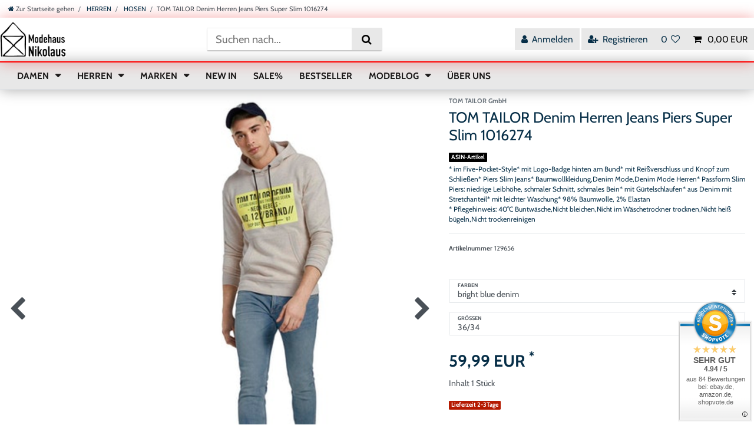

--- FILE ---
content_type: text/html; charset=UTF-8
request_url: https://www.modenikolaus.de/herren/hosen/tom-tailor-denim-herren-jeans-piers-super-slim-1016274_14943_174557
body_size: 54420
content:






<!DOCTYPE html>

<html lang="de" data-framework="vue" prefix="og: http://ogp.me/ns#" class="icons-loading">

<head>
                        

    <script type="text/javascript">
    (function() {
        var _availableConsents = {"necessary.consent":[true,[],null],"necessary.session":[true,[],null],"necessary.csrf":[true,["XSRF-TOKEN"],null],"necessary.shopbooster_cookie":[true,["plenty_cache"],null],"tracking.googleAnalytics":[true,["\/^_ga\/","_ga","_gid","_gat"],false],"payment.paypal-cookies":[true,["X-PP-SILOVER","X-PP-L7","tsrc","paypalplus_session_v2"],false],"convenience.languageDetection":[null,[],null]};
        var _allowedCookies = ["plenty_cache","XSRF-TOKEN","\/^_ga\/","_ga","_gid","_gat","X-PP-SILOVER","X-PP-L7","tsrc","paypalplus_session_v2","plenty-shop-cookie","PluginSetPreview","SID_PLENTY_ADMIN_39444","PreviewCookie"] || [];

        window.ConsentManager = (function() {
            var _consents = (function() {
                var _rawCookie = document.cookie.split(";").filter(function (cookie) {
                    return cookie.trim().indexOf("plenty-shop-cookie=") === 0;
                })[0];

                if (!!_rawCookie) {
                    try {
                        _rawCookie = decodeURIComponent(_rawCookie);
                    } catch (e) {
                        document.cookie = "plenty-shop-cookie= ; expires = Thu, 01 Jan 1970 00:00:00 GMT"
                        return null;
                    }

                    try {
                        return JSON.parse(
                            _rawCookie.trim().substr("plenty-shop-cookie=".length)
                        );
                    } catch (e) {
                        return null;
                    }
                }
                return null;
            })();

            Object.keys(_consents || {}).forEach(function(group) {
                if(typeof _consents[group] === 'object' && _consents[group] !== null)
                {
                    Object.keys(_consents[group] || {}).forEach(function(key) {
                        var groupKey = group + "." + key;
                        if(_consents[group][key] && _availableConsents[groupKey] && _availableConsents[groupKey][1].length) {
                            Array.prototype.push.apply(_allowedCookies, _availableConsents[groupKey][1]);
                        }
                    });
                }
            });

            if(!_consents) {
                Object.keys(_availableConsents || {})
                    .forEach(function(groupKey) {
                        if(_availableConsents[groupKey] && ( _availableConsents[groupKey][0] || _availableConsents[groupKey][2] )) {
                            Array.prototype.push.apply(_allowedCookies, _availableConsents[groupKey][1]);
                        }
                    });
            }

            var _setResponse = function(key, response) {
                _consents = _consents || {};
                if(typeof key === "object" && typeof response === "undefined") {
                    _consents = key;
                    document.dispatchEvent(new CustomEvent("consent-change", {
                        detail: {key: null, value: null, data: key}
                    }));
                    _enableScriptsOnConsent();
                } else {
                    var groupKey = key.split(".")[0];
                    var consentKey = key.split(".")[1];
                    _consents[groupKey] = _consents[groupKey] || {};
                    if(consentKey === "*") {
                        Object.keys(_availableConsents).forEach(function(aKey) {
                            if(aKey.split(".")[0] === groupKey) {
                                _consents[groupKey][aKey.split(".")[1]] = response;
                            }
                        });
                    } else {
                        _consents[groupKey][consentKey] = response;
                    }
                    document.dispatchEvent(new CustomEvent("consent-change", {
                        detail: {key: key, value: response, data: _consents}
                    }));
                    _enableScriptsOnConsent();
                }
                if(!_consents.hasOwnProperty('_id')) {
                    _consents['_id'] = "6ece5c4f8bdbb7c2029a1ee23f0ec048a7520911";
                }

                Object.keys(_availableConsents).forEach(function(key) {
                    if((_availableConsents[key][1] || []).length > 0) {
                        if(_isConsented(key)) {
                            _availableConsents[key][1].forEach(function(cookie) {
                                if(_allowedCookies.indexOf(cookie) < 0) _allowedCookies.push(cookie);
                            });
                        } else {
                            _allowedCookies = _allowedCookies.filter(function(cookie) {
                                return _availableConsents[key][1].indexOf(cookie) < 0;
                            });
                        }
                    }
                });

                document.cookie = "plenty-shop-cookie=" + JSON.stringify(_consents) + "; path=/; secure";
            };
            var _hasResponse = function() {
                return _consents !== null;
            };

            var _expireDate = function() {
                var expireSeconds = 0;
                                const date = new Date();
                date.setSeconds(date.getSeconds() + expireSeconds);
                const offset = date.getTimezoneOffset() / 60;
                date.setHours(date.getHours() - offset)
                return date.toUTCString();
            }
            var _isConsented = function(key) {
                var groupKey = key.split(".")[0];
                var consentKey = key.split(".")[1];

                if (consentKey === "*") {
                    return Object.keys(_availableConsents).some(function (aKey) {
                        var aGroupKey = aKey.split(".")[0];
                        return aGroupKey === groupKey && _isConsented(aKey);
                    });
                } else {
                    if(!_hasResponse()) {
                        return _availableConsents[key][0] || _availableConsents[key][2];
                    }

                    if(_consents.hasOwnProperty(groupKey) && _consents[groupKey].hasOwnProperty(consentKey))
                    {
                        return !!_consents[groupKey][consentKey];
                    }
                    else {
                        if(!!_availableConsents[key])
                        {
                            return _availableConsents[key][0];
                        }

                        console.warn("Cookie has been blocked due to not being registered: " + key);
                        return false;
                    }
                }
            };
            var _getConsents = function() {
                var _result = {};
                Object.keys(_availableConsents).forEach(function(key) {
                    var groupKey = key.split(".")[0];
                    var consentKey = key.split(".")[1];
                    _result[groupKey] = _result[groupKey] || {};
                    if(consentKey !== "*") {
                        _result[groupKey][consentKey] = _isConsented(key);
                    }
                });
                return _result;
            };
            var _isNecessary = function(key) {
                return _availableConsents.hasOwnProperty(key) && _availableConsents[key][0];
            };
            var _enableScriptsOnConsent = function() {
                var elementsToEnable = document.querySelectorAll("script[data-cookie-consent]");
                Array.prototype.slice.call(elementsToEnable).forEach(function(el) {
                    if(el.dataset && el.dataset.cookieConsent && el.type !== "application/javascript") {
                        var newScript = document.createElement("script");
                        if(el.src) {
                            newScript.src = el.src;
                        } else {
                            newScript.textContent = el.textContent;
                        }
                        el.parentNode.replaceChild(newScript, el);
                    }
                });
            };
            window.addEventListener("load", _enableScriptsOnConsent);
            
            return {
                setResponse: _setResponse,
                hasResponse: _hasResponse,
                isConsented: _isConsented,
                getConsents: _getConsents,
                isNecessary: _isNecessary
            };
        })();
    })();
</script>


    
<meta charset="utf-8">
<meta http-equiv="X-UA-Compatible" content="IE=edge">
<meta name="viewport" content="width=device-width, initial-scale=1">
<meta name="generator" content="plentymarkets" />
<meta name="format-detection" content="telephone=no"> 
<link rel="icon" type="image/x-icon" href="https://cdn02.plentymarkets.com/51qt7ldaagpe/frontend/Logo/modehaus-nikolaus-logo-.webp">



            <link rel="canonical" href="https://www.modenikolaus.de/herren/hosen/tom-tailor-denim-herren-jeans-piers-super-slim-1016274_14943_174557">
    
                        <link rel="alternate" hreflang="x-default" href="https://www.modenikolaus.de/herren/hosen/tom-tailor-denim-herren-jeans-piers-super-slim-1016274_14943_174557"/>
                    <link rel="alternate" hreflang="de" href="https://www.modenikolaus.de/herren/hosen/tom-tailor-denim-herren-jeans-piers-super-slim-1016274_14943_174557"/>
            
<style data-font="Custom-Font">
    
        
    @font-face {
        font-family: "Custom-Font";
        src: url("https://cdn02.plentymarkets.com/51qt7ldaagpe/frontend/fonts/Cabin-Regular.ttf");
        font-display: optional;
    }
            
    @font-face {
        font-family: "Custom-Font";
        src: url("https://cdn02.plentymarkets.com/51qt7ldaagpe/frontend/fonts/Cabin-Bold.ttf");
        font-display: optional;
        font-weight: bold;
    }
            
    @font-face {
        font-family: "Custom-Font";
        src: url("https://cdn02.plentymarkets.com/51qt7ldaagpe/frontend/fonts/Cabin-Italic.ttf");
        font-display: optional;
        font-style: italic;
    }
            
    @font-face {
        font-family: "Custom-Font";
        src: url("https://cdn02.plentymarkets.com/51qt7ldaagpe/frontend/fonts/Cabin-BoldItalic.ttf");
        font-display: optional;
        font-weight: bold;
        font-style: italic;
    }
    
        .icons-loading .fa { visibility: hidden !important; }
</style>

<link rel="preload" href="https://cdn02.plentymarkets.com/51qt7ldaagpe/plugin/9/ceres/css/ceres-icons.css" as="style" onload="this.onload=null;this.rel='stylesheet';">
<noscript><link rel="stylesheet" href="https://cdn02.plentymarkets.com/51qt7ldaagpe/plugin/9/ceres/css/ceres-icons.css"></noscript>


<link rel="preload" as="style" href="https://cdn02.plentymarkets.com/51qt7ldaagpe/plugin/9/ceres/css/ceres-base.css?v=68af2ba0e50a7337e4dacceecb911ff885d1b5ff">
    <link rel="stylesheet" href="https://cdn02.plentymarkets.com/51qt7ldaagpe/plugin/9/ceres/css/ceres-base.css?v=68af2ba0e50a7337e4dacceecb911ff885d1b5ff">


<script type="application/javascript">
    /*! loadCSS. [c]2017 Filament Group, Inc. MIT License */
    /* This file is meant as a standalone workflow for
    - testing support for link[rel=preload]
    - enabling async CSS loading in browsers that do not support rel=preload
    - applying rel preload css once loaded, whether supported or not.
    */
    (function( w ){
        "use strict";
        // rel=preload support test
        if( !w.loadCSS ){
            w.loadCSS = function(){};
        }
        // define on the loadCSS obj
        var rp = loadCSS.relpreload = {};
        // rel=preload feature support test
        // runs once and returns a function for compat purposes
        rp.support = (function(){
            var ret;
            try {
                ret = w.document.createElement( "link" ).relList.supports( "preload" );
            } catch (e) {
                ret = false;
            }
            return function(){
                return ret;
            };
        })();

        // if preload isn't supported, get an asynchronous load by using a non-matching media attribute
        // then change that media back to its intended value on load
        rp.bindMediaToggle = function( link ){
            // remember existing media attr for ultimate state, or default to 'all'
            var finalMedia = link.media || "all";

            function enableStylesheet(){
                // unbind listeners
                if( link.addEventListener ){
                    link.removeEventListener( "load", enableStylesheet );
                } else if( link.attachEvent ){
                    link.detachEvent( "onload", enableStylesheet );
                }
                link.setAttribute( "onload", null );
                link.media = finalMedia;
            }

            // bind load handlers to enable media
            if( link.addEventListener ){
                link.addEventListener( "load", enableStylesheet );
            } else if( link.attachEvent ){
                link.attachEvent( "onload", enableStylesheet );
            }

            // Set rel and non-applicable media type to start an async request
            // note: timeout allows this to happen async to let rendering continue in IE
            setTimeout(function(){
                link.rel = "stylesheet";
                link.media = "only x";
            });
            // also enable media after 3 seconds,
            // which will catch very old browsers (android 2.x, old firefox) that don't support onload on link
            setTimeout( enableStylesheet, 3000 );
        };

        // loop through link elements in DOM
        rp.poly = function(){
            // double check this to prevent external calls from running
            if( rp.support() ){
                return;
            }
            var links = w.document.getElementsByTagName( "link" );
            for( var i = 0; i < links.length; i++ ){
                var link = links[ i ];
                // qualify links to those with rel=preload and as=style attrs
                if( link.rel === "preload" && link.getAttribute( "as" ) === "style" && !link.getAttribute( "data-loadcss" ) ){
                    // prevent rerunning on link
                    link.setAttribute( "data-loadcss", true );
                    // bind listeners to toggle media back
                    rp.bindMediaToggle( link );
                }
            }
        };

        // if unsupported, run the polyfill
        if( !rp.support() ){
            // run once at least
            rp.poly();

            // rerun poly on an interval until onload
            var run = w.setInterval( rp.poly, 500 );
            if( w.addEventListener ){
                w.addEventListener( "load", function(){
                    rp.poly();
                    w.clearInterval( run );
                } );
            } else if( w.attachEvent ){
                w.attachEvent( "onload", function(){
                    rp.poly();
                    w.clearInterval( run );
                } );
            }
        }


        // commonjs
        if( typeof exports !== "undefined" ){
            exports.loadCSS = loadCSS;
        }
        else {
            w.loadCSS = loadCSS;
        }
    }( typeof global !== "undefined" ? global : this ) );

    (function() {
        var checkIconFont = function() {
            if(!document.fonts || document.fonts.check("1em FontAwesome")) {
                document.documentElement.classList.remove('icons-loading');
            }
        };

        if(document.fonts) {
            document.fonts.addEventListener("loadingdone", checkIconFont);
            window.addEventListener("load", checkIconFont);
        }
        checkIconFont();
    })();
</script>

                    

<!-- Extend the existing style with a template -->
                            <script type="text/plain" data-cookie-consent="tracking.googleAnalytics" async src="https://www.googletagmanager.com/gtag/js?id=G-9R6P8X6RRP"></script>
<script type="text/plain" data-cookie-consent="tracking.googleAnalytics">
    window.dataLayer = window.dataLayer || [];
    function gtag(){dataLayer.push(arguments);}

    gtag('consent', 'default', {
      'ad_storage': 'granted',
      'ad_user_data': 'granted',
      'ad_personalization': 'granted',
      'analytics_storage': 'granted'
    });

    gtag('js', new Date());

    gtag('config', 'G-9R6P8X6RRP');

                gtag('set', 'anonymizeIp', true);
    </script>

            



    
    
                
    
    

    
    
    
    
    

                    


<meta name="robots" content="all">
<meta property="og:title" content="TOM TAILOR Denim Herren Jeans Piers Super Slim 1016274
         | Modehaus Nikolaus GmbH"/>
<meta property="og:type" content="article"/>
<meta property="og:url" content="https://www.modenikolaus.de/herren/hosen/tom-tailor-denim-herren-jeans-piers-super-slim-1016274_14943_174557"/>
<meta property="og:image" content="https://cdn02.plentymarkets.com/51qt7ldaagpe/item/images/14943/full/5dde95815ef5b800100c2956-token-a2fd3a93c29db89cd13c50685d41e0a4undpx-512und.jpg"/>
<meta property="thumbnail" content="https://cdn02.plentymarkets.com/51qt7ldaagpe/item/images/14943/full/5dde95815ef5b800100c2956-token-a2fd3a93c29db89cd13c50685d41e0a4undpx-512und.jpg"/>

<script type="application/ld+json">
            {
                "@context"      : "https://schema.org/",
                "@type"         : "Product",
                "@id"           : "174557",
                "name"          : "TOM TAILOR Denim Herren Jeans Piers Super Slim 1016274",
                "category"      : "HOSEN",
                "releaseDate"   : "",
                "image"         : "",
                "identifier"    : "174557",
                "description"   : "* im Five-Pocket-Style* mit Logo-Badge hinten am Bund* mit Reißverschluss und Knopf zum Schließen* Piers Slim Jeans* Baumwollkleidung,Denim Mode,Denim Mode Herren* Passform Slim Piers: niedrige Leibhöhe, schmaler Schnitt, schmales Bein* mit Gürtelschlaufen* aus Denim mit Stretchanteil* mit leichter Waschung* 98% Baumwolle, 2% Elastan* Pflegehinweis: 40°C Buntwäsche,Nicht bleichen,Nicht im Wäschetrockner trocknen,Nicht heiß bügeln,Nicht trockenreinigen",
                "disambiguatingDescription" : "* im Five-Pocket-Style* mit Logo-Badge hinten am Bund* mit Reißverschluss und Knopf zum Schließen* Piers Slim Jeans* Baumwollkleidung,Denim Mode,Denim Mode Herren* Passform Slim Piers: niedrige Leibhöhe, schmaler Schnitt, schmales Bein* mit Gürtelschlaufen* aus Denim mit Stretchanteil* mit leichter Waschung* 98% Baumwolle, 2% Elastan&lt;br&gt;* Pflegehinweis: 40°C Buntwäsche,Nicht bleichen,Nicht im Wäschetrockner trocknen,Nicht heiß bügeln,Nicht trockenreinigen",
                "manufacturer"  : {
                    "@type"         : "Organization",
                    "name"          : "TOM TAILOR GmbH"
                },
                "brand"         : {
                    "@type"         : "Brand",
                    "name"          : "TOM TAILOR GmbH"
                },
                "sku"           : "174557",
                "gtin"          : "4063421094368",
                "gtin13"        : "4063421094368",
                "offers": {
                    "@type"         : "Offer",
                    "priceCurrency" : "EUR",
                    "price"         : "59.99",
                    "url"           : "https://www.modenikolaus.de/herren/hosen/tom-tailor-denim-herren-jeans-piers-super-slim-1016274_14943_174557",
                    "priceSpecification":[
                                                    {
                                "@type": "UnitPriceSpecification",
                                "price": "59.00",
                                "priceCurrency": "EUR",
                                "priceType": "ListPrice",
                                "referenceQuantity": {
                                    "@type": "QuantitativeValue",
                                    "value": "1",
                                    "unitCode": "EA"
                                }
                            },
                                                {
                            "@type": "UnitPriceSpecification",
                            "price": "59.99",
                            "priceCurrency": "EUR",
                            "priceType": "SalePrice",
                            "referenceQuantity": {
                                "@type": "QuantitativeValue",
                                "value": "1",
                                "unitCode": "EA"
                            }
                        }

                    ],
                    "availability"  : "",
                    "itemCondition" : "https://schema.org/NewCondition"
                },
                "depth": {
                    "@type"         : "QuantitativeValue",
                    "value"         : "0"
                },
                "width": {
                    "@type"         : "QuantitativeValue",
                    "value"         : "0"
                },
                "height": {
                    "@type"         : "QuantitativeValue",
                    "value"         : "0"
                },
                "weight": {
                    "@type"         : "QuantitativeValue",
                    "value"         : "0"
                }
            }
        </script>

<title>TOM TAILOR Denim Herren Jeans Piers Super Slim 1016274
         | Modehaus Nikolaus GmbH</title>

            <link rel="stylesheet" href="https://cdn02.plentymarkets.com/51qt7ldaagpe/plugin/9/colorfilter/css/app.css">


            <link rel="stylesheet" href="https://cdn02.plentymarkets.com/51qt7ldaagpe/plugin/9/feedback/css/main.css" media="none" onload="if(media!='all')media='all'">
<noscript><link rel="stylesheet" href="https://cdn02.plentymarkets.com/51qt7ldaagpe/plugin/9/feedback/css/main.css"></noscript>


            <style>
    #paypal_loading_screen {
        display: none;
        position: fixed;
        z-index: 2147483640;
        top: 0;
        left: 0;
        width: 100%;
        height: 100%;
        overflow: hidden;

        transform: translate3d(0, 0, 0);

        background-color: black;
        background-color: rgba(0, 0, 0, 0.8);
        background: radial-gradient(ellipse closest-corner, rgba(0,0,0,0.6) 1%, rgba(0,0,0,0.8) 100%);

        color: #fff;
    }

    #paypal_loading_screen .paypal-checkout-modal {
        font-family: "HelveticaNeue", "HelveticaNeue-Light", "Helvetica Neue Light", helvetica, arial, sans-serif;
        font-size: 14px;
        text-align: center;

        box-sizing: border-box;
        max-width: 350px;
        top: 50%;
        left: 50%;
        position: absolute;
        transform: translateX(-50%) translateY(-50%);
        cursor: pointer;
        text-align: center;
    }

    #paypal_loading_screen.paypal-overlay-loading .paypal-checkout-message, #paypal_loading_screen.paypal-overlay-loading .paypal-checkout-continue {
        display: none;
    }

    .paypal-checkout-loader {
        display: none;
    }

    #paypal_loading_screen.paypal-overlay-loading .paypal-checkout-loader {
        display: block;
    }

    #paypal_loading_screen .paypal-checkout-modal .paypal-checkout-logo {
        cursor: pointer;
        margin-bottom: 30px;
        display: inline-block;
    }

    #paypal_loading_screen .paypal-checkout-modal .paypal-checkout-logo img {
        height: 36px;
    }

    #paypal_loading_screen .paypal-checkout-modal .paypal-checkout-logo img.paypal-checkout-logo-pp {
        margin-right: 10px;
    }

    #paypal_loading_screen .paypal-checkout-modal .paypal-checkout-message {
        font-size: 15px;
        line-height: 1.5;
        padding: 10px 0;
    }

    #paypal_loading_screen.paypal-overlay-context-iframe .paypal-checkout-message, #paypal_loading_screen.paypal-overlay-context-iframe .paypal-checkout-continue {
        display: none;
    }

    .paypal-spinner {
        height: 30px;
        width: 30px;
        display: inline-block;
        box-sizing: content-box;
        opacity: 1;
        filter: alpha(opacity=100);
        animation: rotation .7s infinite linear;
        border-left: 8px solid rgba(0, 0, 0, .2);
        border-right: 8px solid rgba(0, 0, 0, .2);
        border-bottom: 8px solid rgba(0, 0, 0, .2);
        border-top: 8px solid #fff;
        border-radius: 100%
    }

    .paypalSmartButtons div {
        margin-left: 10px;
        margin-right: 10px;
    }
</style>                <style>/* General START */

body {
    background-color: #ffff;
}

.container-max {
    max-width: 1400px;
}


/* General END */


/* Header START */

.coupon-widget {
    position: relative!important;
    height: auto!important;
    top: 0!important
}

.coupon-widget .widget-inner #coupon-bar {
    padding: .5rem 0;
}

.coupon-widget .widget-inner #coupon-bar {
    max-width: 1370px;
    margin: 0 auto;
}

.coupon-widget .widget-inner #coupon-bar .coupon-content {
    display: block;
    width: 100%;
    text-align: center;
    padding: 0 15px;
}

.coupon-widget .widget-inner #coupon-bar .coupon-content .coupon-code {
    display: inline-block;
    font-size: 1.3rem;
}

.coupon-widget .widget-inner #coupon-bar #close-btn {
    display: inline-block;
    float: right;
}

.coupon-widget .widget-inner #coupon-bar #close-btn a {
    color: #000;
    font-size: 1.5rem;
    line-height: 1.3rem
}

.header-container>.widget {
    background-color: #ffff;
}

.pos-widget {
    position: relative!important;
    top: 0!important;
}

.custom-top-bar {
    position: relative!important;
    top: 0!important;
}

.header-container .pos-widget {
    background-color: #ffffff;
}

.pos-widget .pos-items {
    max-width: 1370px;
    margin: 0 auto;
    display: flex;
    align-items: center;
    justify-content: space-between;
    color: #191919;
    padding: .5rem 0;
}

.pos-widget .pos-items span {
    font-weight: bold;
}

.pos-widget .pos-items i {
    margin-right: .5rem;
}

.pos-widget a {
    color: #191919;
}

.pos-widget a:hover {
    text-decoration: underline;
}

.navbar {
    background-color: #e8e8e8;
    -webkit-box-shadow: 0 0 25px rgb(0 0 0 / 35%);
    box-shadow: 0 0 25px rgb(0 0 0 / 35%);
}

.main-navbar-collapsable .mainmenu {
    justify-content: flex-start;
}

.navbar .brand-wrapper {
    display: none!important;
}

.main-navbar-collapsable .mainmenu>li>a {
    padding: .8rem 1rem;
    color: #191919;
    font-size: 1.1rem;
    font-weight: bold;
    text-transform: uppercase;
}

#page-header .flex-row-reverse {
    flex-direction: row!important;
}

.navbar .brand-wrapper .navbar-brand {
    display: none;
}

.custom-top-bar {
    display: flex;
    align-items: center;
    -webkit-box-shadow: 0 0 25px rgb(0 0 0 / 35%);
    box-shadow: 0 0 25px rgb(225 0 0 / 35%);
    border-bottom: 2px solid #FF0000;
}

.custom-top-bar .widget-inner {
    width: 100%;
    max-width: 1370px;
    display: flex!important;
    flex-wrap: wrap;
    align-items: center;
    justify-content: space-between;
    flex-shrink: 0;
    margin: 0 auto;
}

.custom-top-bar .navbar-brand img {
    max-height: 60px;
}

.custom-top-bar .search-submit {
    background-color: #e8e8e8;
}

.controls-list .nav-link {
    background-color: #e8e8e8;
}

.toggle-basket-preview.nav-link {
    color: #000000;
}

.controls-list .nav-link[aria-expanded="true"] {
    color: #fff;
}

.anicon>.anicon-search-item::before {
    background: #495057;
}

.anicon>.anicon-search-item::after {
    background: #fff;
    border: 1px solid #495057;
}

.always-visible-search>.container-max>.position-relative>.position-relative {
    webkit-box-shadow: 0 2px 2px 0 rgba(0, 0, 0, .16), 0 0 0 1px rgba(0, 0, 0, .08);
    box-shadow: 0 2px 2px 0 rgb(0 0 0 / 16%), 0 0 0 1px rgb(0 0 0 / 8%);
}

.megamenu .collapse {
    -webkit-box-shadow: 0 0 25px rgb(0 0 0 / 35%);
    box-shadow: 0 0 25px rgb(0 0 0 / 35%);
}

.custom-top-bar .widget-inner .always-visible-search {
    display: block;
}

.megamenu .collapse-inner a:hover {
    color: ##FFFFFF!important;
}

.megamenu .collapse li {
    padding: .2rem 1rem;
}

.mobile-navigation .breadcrumb .btn-close {
    color: #fff;
}

.mobile-navigation .breadcrumb .breadcrumb-item {
    color: #fff;
}

@media (min-width: 991.98px) {
    .controls-list .nav-link {
        font-size: 1.1rem;
    }
    .controls-list .nav-link .fa {
        font-size: 1.1rem;
    }
}

@media (max-width: 991.98px) {
    .custom-top-bar .widget-inner .brand-wrapper {
        order: 1;
        padding-left: .5rem;
        padding-bottom: 0;
    }
    .custom-top-bar .widget-inner .always-visible-search>.container-max {
        padding-right: .5rem;
        padding-left: .5rem;
    }
    .custom-top-bar .widget-inner .always-visible-search {
        order: 3;
        flex-grow: 1;
    }
    .custom-top-bar .widget-inner .controls-list {
        order: 1;
        padding-right: .5rem;
    }
    .custom-top-bar .navbar-toggler {
        font-size: 1.5rem;
        padding: .5rem .5rem!important;
        display: flex;
        align-items: center;
    }
    .navbar-toggler span {
        font-size: 1rem;
        padding-left: .5rem;
    }
    .navbar {
        display: none;
    }
    .custom-top-bar .widget-inner .always-visible-search.collapse {
        display: none;
    }
    .custom-top-bar .widget-inner .always-visible-search.collapse.show {
        display: block;
    }
}

@media (max-width: 767.98px) {
    .coupon-widget .widget-inner #coupon-bar .coupon-content .coupon-code {
        font-size: 1rem;
    }
}

@media (max-width: 620px) {
    .custom-top-bar .navbar-brand img {
        max-height: 40px;
    }
}

@media (max-width: 420px) {
    .custom-top-bar .navbar-brand img {
        max-height: 35px;
    }
}

@media (max-width: 359.98px) {
    .custom-top-bar .navbar-brand img {
        max-height: 32px;
    }
}


/* Fixed Navbar on Scroll UP */

.navbar {
    top: 0!important;
    position: relative!important;
    transition: all 0s;
}

.navbar.nav-top {
    position: relative!important;
    top: 0!important;
    transition: all 0s;
}

.navbar.nav-up {
    top: 0!important;
    position: fixed!important;
    transition: all 0s;
}

.navbar.nav-down {
    position: relative!important;
    top: 0!important;
    transition: all 0.1s ease-in;
}

.mobile-navigation ul.mainmenu li {
    border-bottom: 1px solid #f2f2f2;
}

.coupon-widget.nav-up {
    position: fixed!important;
    top: -50px!important;
}

.pos-widget.nav-up {
    position: fixed!important;
    top: -50px!important;
}

.coupon-widget.nav-down {
    position: fixed!important;
    top: -50px!important;
}

.pos-widget.nav-down {
    position: fixed!important;
    top: -50px!important;
}


/* Header END */


/* Homepage START */

.marken-slider {
    padding-left: 0 !important;
    padding-right: 0 !important;
}

.marken-slider-home img {
    object-fit: contain;
    max-width: 160px;
    max-height: 64px !important;
    margin-top: auto;
    vertical-align: middle;
    border-style: none;
    position: absolute;
    top: 50%;
    transform: translatey(-50%);
}

.marken-slider-home .item {
    min-height: 70px;
}

.container.marken-slider {
    margin-top: 20px !important;
}

.marken-slider .slick-arrow {
    display: flex !important;
    height: auto;
    background: #f4f4f4;
    border: none;
    margin-top: auto;
    margin-bottom: auto;
}

.marken-slider-home .owl-prev,
.marken-slider-home .owl-next,
.marken-slider-home .owl-dots {
    display: none !important;
}

.widget-primary .widget-item-list-caption {
    background-color: transparent!important;
    padding-left: 0;
}

.widget-primary .widget-item-list-caption h2 {
    color: #fff;
    font-weight: bold;
}


/* Homepage END */


/* Category START */

.breadcrumbs {
    background-color: transparent;
}

.breadcrumb {
    background-color: transparent;
}

.category-title {
    color: #FF0000;
}

.widget-selected-filter.mb-2 {
    margin-bottom: 0!important;
}

.list-controls .list-controls-inner {
    background: transparent;
}

.widget-toolbar-custom .title,
.widget-toolbar-custom .card .form-check-label,
.widget-toolbar-custom .item-filter-price {
    padding: .5rem;
}

.widget-toolbar-custom .custom-select:hover {
    cursor: pointer;
}

.widget-navigation-tree .category-title {
    color: #CC0000;
    background-color: transparent;
    padding: 0 0 1rem 0;
    font-size: 1.8rem;
    font-weight: bold;
    font-style: italic;
    display: none;
}

.sidebar-categories .nav-item .expand-nav,
.widget-navigation-tree .nav-item .expand-nav {
    padding: .5rem 0;
}

.sidebar-categories .nav-item .nav-link,
.widget-navigation-tree .nav-item .nav-link {
    padding: .5rem 1.75rem;
}

.sidebar-categories ul li.active>a,
.widget-navigation-tree ul li.active>a {
    background-color: transparent;
    color: #FF0000;
}

.sidebar-categories ul .nav-item.active>.expand-nav i,
.widget-navigation-tree ul .nav-item.active>.expand-nav i {
    color: #CC0000;
}

.widget-item-list .thumb-content .thumb-title,
.product-list .thumb-content .thumb-title {
    font-size: 1.1rem;
}

.product-list .add-to-basket-lg-container,
.widget-item-list .add-to-basket-lg-container {
    display: none!important;
}

.product-list .mobile-width-button,
.widget-item-list .mobile-width-button {
    display: none!important;
}

.widget-filter-base .filterdrop.card-columns>.card {
    min-width: 160px;
    max-width: 160px
}

.widget-toolbar-custom {
    margin-bottom: 0;
}

.widget-toolbar-custom .p-2 {
    padding: 0!important;
}

.widget-toolbar-custom.list-controls .list-controls-inner {
    background: transparent;
}

.widget-toolbar-custom .list-sort {
    padding: 0;
}

.widget-toolbar-custom .custom-select {
    background-color: #fff;
    border: 1px solid rgb( 0, 0, 0, .3);
    border-radius: 3px;
    padding: .55rem 2rem .55rem .5rem;
}

.widget-pagination {
    margin-bottom: 0;
}

.widget-pagination .widget-alignment {
    margin-bottom: 0;
}

.flex-background-toolbar>.container-max>.w-100 {
    display: flex;
    justify-content: flex-start;
    align-items: center;
    flex-wrap: wrap;
}

.flex-background-toolbar .widget-pagination {
    flex-grow: 2;
}

.list-controls .selected-filters.justify-content-end {
    justify-content: flex-start!important;
}

.selected-filters {
    margin: 0!important;
    padding: 0!important;
}

@media (max-width: 991.98px) {
    .widget-filter-base .filterdrop.card-columns>.card {
        min-width: 160px;
        max-width: 160px;
        margin: 0!important;
    }
}

@media (max-width: 767.98px) {
    .widget-filter-base .filterdrop.card-columns>.card {
        margin: 0 .5rem 0 0!important;
    }
    .cmp-product-thumb {
        padding: 0;
    }
    .page-category-item .categoriegrid .widget-grid .widget-inner.col-12.widget-stacked-mobile {
        padding-bottom: 0;
    }
    .owl-theme .owl-dots {
        display: none;
    }
}

@media (max-width: 460px) {
    .flex-background-toolbar>.container-max>.w-100 .widget-filter-base {
        width: 100%;
    }
    .widget-filter-base .filterdrop.card-columns {
        width: 100%;
    }
    .widget-filter-base .filterdrop.card-columns>.card {
        min-width: 100%;
        max-width: 100%;
        margin: 0 0 .5rem 0!important;
    }
}


/* Category END */


/* Item START */

.single {
    background: white !important;
    border-radius: 6px;
    box-shadow: 1px 2px 3px 0 rgb(0 0 0 / 10%);
}

.single .title-outer h1,
.page-singleitem .title-outer h1 {
    font-weight: bold;
    font-size: 1.6rem;
}

.single .add-to-basket-container .btn-primary {
    background-color: #ff0000;
    border-color: #ff0000;
}

.single .add-to-basket-container .btn-primary:hover {
    background-color: #ff0000;
    border-color: #ff0000;
}

.single .nav-tabs {
    border-bottom: 2px solid #ff0000;
}

.single .nav-tabs .nav-item .nav-link.active {
    border-bottom: 2px solid #191919;
    color: #191919;
}

.single .nav-tabs .nav-item .nav-link.active,
.single .nav-tabs .nav-item .nav-link:hover {
    border: 0;
    color: #191919;
    background: white;
}

.single .nav-tabs .nav-link:not(.active) {
    border: none;
}

.single .nav-tabs .nav-link.active {
    border-bottom: 2px solid #ff0000 !important;
}

.nav-link.text-appearance.active,
.nav-link.text-appearance:focus {
    color: #ff0000!important;
}

.widget-add-to-wish-list .btn {
    border: 1px solid #ff0000;
    color: #ff0000!important;
}

.widget-add-to-wish-list .btn:hover {
    background-color: #ff0000;
    color: #fff!important;
    text-decoration: none;
}


/* Item END */


/* Add Item To Basket Overlay START */

#add-item-to-basket-overlay .modal-content {
    flex-direction: row;
    flex-wrap: wrap;
    justify-content: flex-end;
}

#add-item-to-basket-overlay .modal-header {
    width: 100%;
}

#add-item-to-basket-overlay .modal-footer {
    width: 100%;
}

#add-item-to-basket-overlay .paypalSmartButtons {
    width: auto!important;
    margin-right: .6rem;
    margin-bottom: 1rem;
    padding: 0;
}

#add-item-to-basket-overlay .paypalSmartButtons .paypal-buttons-context-iframe {
    min-width: 140px;
    margin: 0;
}

#add-item-to-basket-overlay .amzPayButton {
    margin: 1px 15px 0 0!important;
    width: 140px;
}


/* Add Item To Baskt Overlay END */


/* Basket START */

.page-basket .main {
    padding-bottom: 1rem;
}

.page-basket .paypalSmartButtons {
    display: inline-block;
    max-width: 48%;
    height: 48px;
    margin-top: 0;
    padding: 0;
}

.page-basket .amzPayButton {
    display: inline-block;
    max-width: 48%;
    margin-top: .5rem;
    padding-top: 1px
}

.category-basket .paypal-smart-button .paypal-buttons {
    margin: 0
}

.basket-list-item .item-name {
    color: #191919!important;
}


/* Basket END */


/* Login START */

.page-login .amzLoginButton {
    margin-right: .5rem;
}

.page-login button[data-testing="submit-login"] {
    height: 41px;
}

.login-modal button[data-testing="submit-login"] {
    height: 41px;
}

#simple-registration-modal-wrapper .amzLoginButton {
    margin-top: .5rem;
}

#simple-registration-modal-wrapper button[data-testing="register-submit"] {
    margin-top: .01rem!important;
    height: 41px;
}

@media (max-width: 630px) {
    .page-login .amzLoginButton {
        margin-bottom: .5rem;
        margin-right: 0!important;
    }
    .login-pwd-reset .col-7 {
        max-width: 40%!important;
    }
    .login-pwd-reset .col-5 {
        max-width: 60%!important;
    }
}


/* Login END */


/* Contact START */

.page-contact .main {
    margin-bottom: 2rem;
}


/* Contact END */


/* Footer START */

.footer {
    box-shadow: 0 0 10px 3px rgb(0 0 0 / 20%);
    max-width: none;
    background-color: #E6E6E6;
}

.footer>.row {
    max-width: 1400px;
    margin: 0 auto;
}

.payment-shipping-row {
    background-color: #fff;
    border-bottom: 4px solid #fd8686;
}

.payment-shipping-row .widget-inner>div {
    max-width: 1400px;
    margin: 0 auto;
    display: flex;
    align-items: center;
    padding: 15px;
    flex-wrap: wrap;
}

.footer .payment-shipping-row .payment-headline {
    margin-right: 2rem;
    color: #FFFFFF;
    display: flex;
    justify-content: center;
    margin-bottom: 0;
}

.footer .payment-shipping-row .payment-icons {
    display: flex;
    align-items: center;
    flex-grow: 2;
    justify-content: center;
    flex-wrap: wrap;
}

.footer .payment-shipping-row .payment-icons img {
    max-height: 35px;
    margin-right: 1rem;
    padding: .5rem 0;
}

.footer .payment-shipping-row .payment-icons .vorkasse {
    max-height: 45px;
}

.footer .payment-shipping-row .payment-icons .ups {
    max-height: 45px;
}

.footer .h4 {
    font-size: 1.4rem;
    color: #191919;
    margin-bottom: 1rem;
}

.footer .widget-list li {
    margin-bottom: .3rem;
}

.footer .widget-list a {
    font-size: 1.1rem;
}

.footer .widget-list a:hover {
    text-decoration: underline;
}

.footer .service-widget {
    font-size: 1.1rem;
}

.footer .widget-code i {
    color: #191919;
    font-size: 2rem;
}

.footer .footer-contact .fa {
    font-size: 1.2rem;
    margin-right: .5rem;
}

.footer .footer-contact a:hover {
    text-decoration: underline;
}

@media (max-width: 991.98px) {
    .footer .payment-shipping-row .payment-headline {
        width: 100%;
        margin-right: 0;
    }
    .footer .payment-shipping-row .payment-icons {
        width: 100%;
        margin-top: .5rem;
    }
}


/* Footer END */

/* Cookie-Banner anfangs unsichtbar halten */
.cookie-bar {
  visibility: hidden;
  opacity: 0;
  transition: opacity 0.4s ease-in-out;
}</style>
                                    
 

                                    <link rel="stylesheet" href="https://cdn02.plentymarkets.com/51qt7ldaagpe/plugin/9/cfourceresfashion/css/main.css">    
                                    
    </head>

<body class="page-singleitem item-14943 variation-174557 ">

                    

<script>
    if('ontouchstart' in document.documentElement)
    {
        document.body.classList.add("touch");
    }
    else
    {
        document.body.classList.add("no-touch");
    }
</script>


<div id="vue-app" class="app">
    
    <lazy-hydrate when-idle>
        <notifications template="#vue-notifications" :initial-notifications="{&quot;error&quot;:null,&quot;warn&quot;:null,&quot;info&quot;:null,&quot;success&quot;:null,&quot;log&quot;:null}"></notifications>
    </lazy-hydrate>

    









<header id="page-header" class="fixed-top">
    <div class="container-max">
        <div class="row">
            <div id="page-header-parent" class="col-12" data-header-offset>
                <!-- 58 -->
 

    
                
    
    
                
<div class="breadcrumbs header-fw unfixed">
    <nav class="small d-none d-md-block px-0" data-component="breadcrumbs" data-renderer="twig">
                <ul class="breadcrumb container-max px-3 py-2 my-0 mx-auto">
            <li class="breadcrumb-item">
                <a href="/" aria-label="Zur Startseite gehen">
                    <i class="fa fa-home" aria-hidden="true"></i>
                                        <span class="breadcrumb-home">Zur Startseite gehen</span>
                                                        </a>
            </li>
                                                                                                        <li class="breadcrumb-item">
                            <a href="/herrenmode">
                                HERREN
                            </a>
                                                                                                            </li>
                                                                                <li class="breadcrumb-item">
                            <a href="/herrenmode/herren-hosen">
                                HOSEN
                            </a>
                                                                                                            </li>
                                    
                                                    <li class="breadcrumb-item active">
                                                                        <span>TOM TAILOR Denim Herren Jeans Piers Super Slim 1016274</span>
                    </li>
                                    </ul>
        <script2 type="application/ld+json">
        {
            "@context":"http://schema.org/",
            "@type":"BreadcrumbList",
            "itemListElement": [{"@type":"ListItem","position":1,"item":{"@id":"\/","name":"Home"}},{"@type":"ListItem","position":2,"item":{"@id":"\/herrenmode","name":"HERREN"}},{"@type":"ListItem","position":3,"item":{"@id":"\/herrenmode\/herren-hosen","name":"HOSEN"}},{"@type":"ListItem","position":4,"item":{"@id":"https:\/\/www.modenikolaus.de\/herren\/hosen\/tom-tailor-denim-herren-jeans-piers-super-slim-1016274_14943_174557","name":"TOM TAILOR Denim Herren Jeans Piers Super Slim 1016274"}}]
        }
        </script2>
    </nav>
</div>


    
                
    
    
                <div class="widget widget-code widget-none custom-top-bar widget-fw">
    <div class="widget-inner bg-appearance">
                    <div class="brand-wrapper d-flex"> <a class="navbar-brand py-2" href="/"> <img class="img-fluid" src="https://cdn02.plentymarkets.com/51qt7ldaagpe/frontend/Logo/modehaus-nikolaus-logo-.webp" alt="O Gundam" /> </a> <button v-open-mobile-navigation class="navbar-toggler d-lg-none p-3" type="button"> &#9776; </button> </div> <div class="always-visible-search collapse" id="av-search"> <lazy-hydrate when-idle> <item-search> <div class="position-relative d-flex"> <input type="search" placeholder="suchen" class="search-input px-3 py-2" aria-label="Suchbegriff"> <button class="search-submit px-3" type="submit" aria-label="Suche"> <i class="fa fa-search"></i> </button> </div> <template #autocomplete-suggestions> <div class="autocomplete-suggestions shadow bg-white w-100"> <div class="widget widget-grid widget-two-col row"> <div class="widget-inner col-xl-6 widget-prop-xl-3-1 col-lg-6 widget-prop-lg-3-1 col-md-6 widget-prop-md-3-1 col-sm-12 widget-prop-sm-3-1 widget-stacked-mobile col-12 widget-prop-3-1 widget-stacked-mobile"> <div> <div class="widget widget-search-suggestion-item widget-none"> <search-suggestion-item :show-images="true" suggestion-type="item" :show-count="false" :show-additional-information="false"> </search-suggestion-item> </div> </div> </div> <div class="widget-inner col-xl-6 widget-prop-xl-3-1 col-lg-6 widget-prop-lg-3-1 col-md-6 widget-prop-md-3-1 col-sm-12 widget-prop-sm-3-1 col-12 widget-prop-3-1"> <div> <div class="widget widget-search-suggestion-item widget-none"> <div class="px-3 pt-3 border-bottom" > <h4 class="mb-2">Suchvorschläge</h4> </div> <search-suggestion-item :show-images="false" suggestion-type="suggestion" :show-count="false" :show-additional-information="false"> </search-suggestion-item> </div> <div class="widget widget-search-suggestion-item widget-none"> <div class="px-3 pt-3 border-bottom" > <h4 class="mb-2">Kategorien</h4> </div> <search-suggestion-item :show-images="false" suggestion-type="category" :show-count="false" :show-additional-information="false"> </search-suggestion-item> </div> </div> </div> </div> </div> </template> </item-search> </lazy-hydrate> </div> <ul id="controlsList" class="controls-list mb-0 d-flex list-inline pl-2 pl-sm-1 pl-md-0"> <li class="list-inline-item control-search d-lg-none"> <a data-toggle="collapse" href="#av-search" aria-expanded="false" aria-controls="av-search" data-testing="av-search-select" data-parent="#controlsList" aria-label="Suche" class="anicon anicon-search-xcross nav-link collapsed"> <span aria-hidden="true" class="anicon-search-item"></span> </a> </li> <li class="list-inline-item control-user"> <client-only> <user-login-handler :show-login="true" :show-registration="true"> <a class="nav-link" data-toggle="modal" aria-label="Anmelden"> <i class="fa fa-user mr-0 mr-sm-1" aria-hidden="true"></i> <span class="d-none d-sm-inline">Anmelden</span> </a> <a class="nav-link" data-toggle="modal" aria-label="Registrieren"> <i class="fa fa-user-plus mr-0 mr-sm-1" aria-hidden="true"></i> <span class="d-none d-sm-inline">Registrieren</span> </a> </user-login-handler> </client-only> </li> <li class="list-inline-item control-wish-list"> <lazy-hydrate when-idle> <wish-list-count> <a class="nav-link" aria-label="Wunschliste"> <span class="badge-right mr-1 d-none d-sm-inline">0</span> <i class="fa fa-heart-o" aria-hidden="true"></i> </a> </wish-list-count> </lazy-hydrate> </li> <li class="list-inline-item control-basket position-relative"> <a v-toggle-basket-preview href="#" class="toggle-basket-preview nav-link"> <icon icon="shopping-cart" class-loading="fa-refresh" :loading="$store.state.basket.isBasketLoading"></icon> <span class="badge p-0 ml-2 d-none d-md-inline-block" v-if="!$store.state.basket.showNetPrices" v-basket-item-sum="$store.state.basket.data.itemSum">0,00 EUR</span> <span class="badge p-0 ml-2 d-none d-md-inline-block" v-else v-cloak v-basket-item-sum="$store.state.basket.data.itemSumNet">0,00 EUR</span> </a> <basket-preview v-if="$store.state.lazyComponent.components['basket-preview']" :show-net-prices="false" :visible-fields="[&quot;basket.value_of_items_gross&quot;,&quot;basket.shipping_costs_gross&quot;,&quot;basket.order_total_gross&quot;]"> <template #before-basket-item> </template> <template #after-basket-item> </template> <template #before-basket-totals> </template> <template #before-item-sum> </template> <template #after-item-sum> </template> <template #before-shipping-costs> </template> <template #after-shipping-costs> </template> <template #before-total-sum> </template> <template #before-vat> </template> <template #after-vat> </template> <template #after-total-sum> </template> <template #after-basket-totals> </template> <template #before-checkout-button> </template> <template #after-checkout-button> </template> </basket-preview> </li> </ul> <script2> var lastScrollTop = 0; var delta = 5; var navbarHeight = $('.navbar').outerHeight(); var didScroll; $(window).scroll(function(event) { didScroll = true; }); setInterval(function() { if (didScroll) { hasScrolled(); didScroll = false; } }, 50); function hasScrolled() { var st = $(this).scrollTop(); if (Math.abs(lastScrollTop - st) <= delta) { return; } // If current position > last position AND scrolled past navbar... if (st > lastScrollTop && st >= navbarHeight) { // Scroll Down $('.navbar').removeClass('nav-top').removeClass('nav-down').addClass('nav-up'); } else if (st <= 5) { $('.navbar').addClass('nav-top').removeClass('nav-down').removeClass('nav-up'); } else { // Scroll Up // If did not scroll past the document (possible on mac)... if (st + $(window).height() < $(document).height()) { $('.navbar').removeClass('nav-top').removeClass('nav-up').addClass('nav-down'); } } lastScrollTop = st; } </script2>
            </div>
</div>



<nav class="navbar header-fw p-0 border-bottom megamenu">
    <div class="container-max d-block"
    >
        <div class="row mx-0 position-relative d-flex">
            <div class="brand-wrapper px-lg-3 d-flex flex-fill">
                                    <a class="navbar-brand py-2" href="/">
                        <picture data-alt="Modehaus Nikolaus GmbH">
                            <source srcset="https://cdn02.plentymarkets.com/51qt7ldaagpe/frontend/Logo/modehaus-nikolaus-logo-.webp" type="image/webp">
                            <img
                                class="img-fluid"
                                src="https://cdn02.plentymarkets.com/51qt7ldaagpe/frontend/Logo/modehaus-nikolaus-logo-.webp"
                                alt="Logo des Modehauses Nikolaus"
                            />
                        </picture>
                    </a>
                
                <button v-open-mobile-navigation id="mobile-navigation-toggler" class="navbar-toggler d-lg-none p-3" type="button">
                    &#9776;
                </button>
            </div>

            <div class="main-navbar-collapsable d-none d-lg-block">
                <ul class="mainmenu p-0 m-0 d-flex">
                                
    
        
                                                                                                                                                                                                                                                                                                                                                                                                                                                                                                                                                            
            
                <li class="ddown" v-navigation-touch-handler>
                    <a href="/damenmode" itemprop="name">
                        DAMEN
                    </a>
                                        <ul data-level="1" class="collapse nav-dropdown-0">
                                                                                                                                                        <li><ul class="collapse-inner">
                                    <li class="level1">
                                                <a @touchstart.stop href="/damenmode/blusen" itemprop="name">BLUSEN</a>
                    </li>
                                                        </ul></li>
                                                                                                                    <li><ul class="collapse-inner">
                                    <li class="level1">
                                                <a @touchstart.stop href="/damenmode/damen-jacken" itemprop="name">JACKEN</a>
                    </li>
                                                        </ul></li>
                                                                                                                    <li><ul class="collapse-inner">
                                    <li class="level1">
                                                <a @touchstart.stop href="/damenmode/damenjeans" itemprop="name">JEANS</a>
                    </li>
                                                        </ul></li>
                                                                                                                    <li><ul class="collapse-inner">
                                    <li class="level1">
                                                <a @touchstart.stop href="/damenmode/kleider" itemprop="name">KLEIDER</a>
                    </li>
                                                        </ul></li>
                                                                                                                    <li><ul class="collapse-inner">
                                    <li class="level1">
                                                <a @touchstart.stop href="/damenmode/kurze-hosen-damen" itemprop="name">KURZE HOSEN</a>
                    </li>
                                                        </ul></li>
                                                                                                                    <li><ul class="collapse-inner">
                                    <li class="level1">
                                                <a @touchstart.stop href="/damenmode/muetzen" itemprop="name">MÜTZEN</a>
                    </li>
                                                        </ul></li>
                                                                                                                    <li><ul class="collapse-inner">
                                    <li class="level1">
                                                <a @touchstart.stop href="/damenmode/damenpullover" itemprop="name">PULLOVER</a>
                    </li>
                                                        </ul></li>
                                                                                                                    <li><ul class="collapse-inner">
                                    <li class="level1">
                                                <a @touchstart.stop href="/damenmode/damen-shirts" itemprop="name">SHIRTS</a>
                    </li>
                                                        </ul></li>
                                                                                                                    <li><ul class="collapse-inner">
                                    <li class="level1">
                                                <a @touchstart.stop href="/damenmode/damen-sweatshirts" itemprop="name">SWEATSHIRTS</a>
                    </li>
                                                        </ul></li>
                                                                                                                    <li><ul class="collapse-inner">
                                    <li class="level1">
                                                <a @touchstart.stop href="/damenmode/damen-westen" itemprop="name">WESTEN</a>
                    </li>
                                                        </ul></li>
                                                                                                                    <li><ul class="collapse-inner">
                                    <li class="level1">
                                                <a @touchstart.stop href="/damenmode/tops" itemprop="name">TOPS</a>
                    </li>
                                                        </ul></li>
                                                                                                                    <li><ul class="collapse-inner">
                                    <li class="level1">
                                                <a @touchstart.stop href="/damenmode/damen-hosen" itemprop="name">HOSEN</a>
                    </li>
                                                        </ul></li>
                                                                                                                    <li><ul class="collapse-inner">
                                    <li class="level1">
                                                <a @touchstart.stop href="/damenmode/schals-tuch-damen" itemprop="name">SCHALS &amp; TÜCHER</a>
                    </li>
                                                        </ul></li>
                                                                                                                    <li><ul class="collapse-inner">
                                    <li class="level1">
                                                <a @touchstart.stop href="/damenmode/taschen" itemprop="name">TASCHEN</a>
                    </li>
                                                        </ul></li>
                                                                                                                    <li><ul class="collapse-inner">
                                    <li class="level1">
                                                <a @touchstart.stop href="/damenmode/blazer" itemprop="name">BLAZER</a>
                    </li>
                                                        </ul></li>
                                                                                                                    <li><ul class="collapse-inner">
                                    <li class="level1">
                                                <a @touchstart.stop href="/damenmode/roecke" itemprop="name">RÖCKE</a>
                    </li>
                                                        </ul></li>
                                                                                                                    <li><ul class="collapse-inner">
                                    <li class="level1">
                                                <a @touchstart.stop href="/damenmode/damen-schuhe" itemprop="name">SCHUHE</a>
                    </li>
                                                        </ul></li>
                                                                        
                                            </ul>
                                    </li>

                        
        
                                                                                                                                                                                                                                                                                                                                                                                                                                            
            
                <li class="ddown" v-navigation-touch-handler>
                    <a href="/herrenmode" itemprop="name">
                        HERREN
                    </a>
                                        <ul data-level="1" class="collapse nav-dropdown-1">
                                                                                                                                                        <li><ul class="collapse-inner">
                                    <li class="level1">
                                                <a @touchstart.stop href="/herrenmode/guertel" itemprop="name">GÜRTEL</a>
                    </li>
                                                        </ul></li>
                                                                                                                    <li><ul class="collapse-inner">
                                    <li class="level1">
                                                <a @touchstart.stop href="/herrenmode/herren-hosen" itemprop="name">HOSEN</a>
                    </li>
                                                        </ul></li>
                                                                                                                    <li><ul class="collapse-inner">
                                    <li class="level1">
                                                <a @touchstart.stop href="/herrenmode/herren-jacken" itemprop="name">JACKEN</a>
                    </li>
                                                        </ul></li>
                                                                                                                    <li><ul class="collapse-inner">
                                    <li class="level1">
                                                <a @touchstart.stop href="/herrenmode/herren-jeans" itemprop="name">JEANS</a>
                    </li>
                                                        </ul></li>
                                                                                                                    <li><ul class="collapse-inner">
                                    <li class="level1">
                                                <a @touchstart.stop href="/herrenmode/kurze-hosen" itemprop="name">KURZE HOSEN</a>
                    </li>
                                                        </ul></li>
                                                                                                                    <li><ul class="collapse-inner">
                                    <li class="level1">
                                                <a @touchstart.stop href="/herrenmode/muetzen-taschen" itemprop="name">MÜTZEN &amp; TASCHEN</a>
                    </li>
                                                        </ul></li>
                                                                                                                    <li><ul class="collapse-inner">
                                    <li class="level1">
                                                <a @touchstart.stop href="/herrenmode/herren-pullover" itemprop="name">PULLOVER</a>
                    </li>
                                                        </ul></li>
                                                                                                                    <li><ul class="collapse-inner">
                                    <li class="level1">
                                                <a @touchstart.stop href="/herrenmode/herren-sweatshirts" itemprop="name">SWEATSHIRTS</a>
                    </li>
                                                        </ul></li>
                                                                                                                    <li><ul class="collapse-inner">
                                    <li class="level1">
                                                <a @touchstart.stop href="/herrenmode/herren-tshirts" itemprop="name">T-SHIRTS</a>
                    </li>
                                                        </ul></li>
                                                                                                                    <li><ul class="collapse-inner">
                                    <li class="level1">
                                                <a @touchstart.stop href="/herrenmode/herren-westen" itemprop="name">WESTEN</a>
                    </li>
                                                        </ul></li>
                                                                                                                    <li><ul class="collapse-inner">
                                    <li class="level1">
                                                <a @touchstart.stop href="/herrenmode/shirts-langarm" itemprop="name">SHIRTS langarm</a>
                    </li>
                                                        </ul></li>
                                                                                                                    <li><ul class="collapse-inner">
                                    <li class="level1">
                                                <a @touchstart.stop href="/herrenmode/hemden" itemprop="name">HEMDEN</a>
                    </li>
                                                        </ul></li>
                                                                                                                    <li><ul class="collapse-inner">
                                    <li class="level1">
                                                <a @touchstart.stop href="/herrenmode/sakkos-blazer" itemprop="name">SAKKOS &amp; BLAZER</a>
                    </li>
                                                        </ul></li>
                                                                        
                                            </ul>
                                    </li>

                        
        
                                                                                                                                                                                                                                                                                                                                                                                                                                            
            
                <li class="ddown" v-navigation-touch-handler>
                    <a href="/markenmode" itemprop="name">
                        MARKEN
                    </a>
                                        <ul data-level="1" class="collapse nav-dropdown-2">
                                                                                                                                                        <li><ul class="collapse-inner">
                                    <li class="level1">
                                                <a @touchstart.stop href="/markenmode/milestone" itemprop="name">MILESTONE</a>
                    </li>
                                                        </ul></li>
                                                                                                                    <li><ul class="collapse-inner">
                                    <li class="level1">
                                                <a @touchstart.stop href="/markenmode/monari" itemprop="name">MONARI</a>
                    </li>
                                                        </ul></li>
                                                                                                                    <li><ul class="collapse-inner">
                                    <li class="level1">
                                                <a @touchstart.stop href="/markenmode/pme-legend" itemprop="name">PME LEGEND</a>
                    </li>
                                                        </ul></li>
                                                                                                                    <li><ul class="collapse-inner">
                                    <li class="level1">
                                                <a @touchstart.stop href="/markenmode/tom-tailor" itemprop="name">TOM TAILOR Damen</a>
                    </li>
                                                        </ul></li>
                                                                                                                    <li><ul class="collapse-inner">
                                    <li class="level1">
                                                <a @touchstart.stop href="/markenmode/tom-tailor-herren" itemprop="name">TOM TAILOR Herren</a>
                    </li>
                                                        </ul></li>
                                                                                                                    <li><ul class="collapse-inner">
                                    <li class="level1">
                                                <a @touchstart.stop href="/markenmode/raffaello-rossi" itemprop="name">RAFFAELLO ROSSI</a>
                    </li>
                                                        </ul></li>
                                                                                                                    <li><ul class="collapse-inner">
                                    <li class="level1">
                                                <a @touchstart.stop href="/markenmode/tuzzi" itemprop="name">TUZZI</a>
                    </li>
                                                        </ul></li>
                                                                                                                    <li><ul class="collapse-inner">
                                    <li class="level1">
                                                <a @touchstart.stop href="/markenmode/marc-cain" itemprop="name">MARC CAIN</a>
                    </li>
                                                        </ul></li>
                                                                                                                    <li><ul class="collapse-inner">
                                    <li class="level1">
                                                <a @touchstart.stop href="/markenmode/betty-barclay" itemprop="name">BETTY BARCLAY</a>
                    </li>
                                                        </ul></li>
                                                                                                                    <li><ul class="collapse-inner">
                                    <li class="level1">
                                                <a @touchstart.stop href="/markenmode/cambio" itemprop="name">CAMBIO</a>
                    </li>
                                                        </ul></li>
                                                                                                                    <li><ul class="collapse-inner">
                                    <li class="level1">
                                                <a @touchstart.stop href="/markenmode/miss-lagotte" itemprop="name">MISS LAGOTTE</a>
                    </li>
                                                        </ul></li>
                                                                                                                    <li><ul class="collapse-inner">
                                    <li class="level1">
                                                <a @touchstart.stop href="/markenmode/sportalm" itemprop="name">SPORTALM</a>
                    </li>
                                                        </ul></li>
                                                                                                                    <li><ul class="collapse-inner">
                                    <li class="level1">
                                                <a @touchstart.stop href="/markenmode/rabe" itemprop="name">RABE</a>
                    </li>
                                                        </ul></li>
                                                                        
                                            </ul>
                                    </li>

                        
        
                                                                
            
                <li>
                    <a href="/new-in" itemprop="name">
                        NEW IN
                    </a>
                </li>

                        
        
                                                                
            
                <li>
                    <a href="/sale" itemprop="name">
                        SALE%
                    </a>
                </li>

                        
        
                                                                
            
                <li>
                    <a href="/bestseller" itemprop="name">
                        BESTSELLER
                    </a>
                </li>

                        
        
                                                                                                                        
            
                <li class="ddown" v-navigation-touch-handler>
                    <a href="/modeblog" itemprop="name">
                        MODEBLOG
                    </a>
                                        <ul data-level="1" class="collapse nav-dropdown-3">
                                                                                                                                                        <li><ul class="collapse-inner">
                                    <li class="level1">
                                                <a @touchstart.stop href="/modeblog/outfit-der-woche" itemprop="name">Outfit der Woche</a>
                    </li>
                                                        </ul></li>
                                                                                                                    <li><ul class="collapse-inner">
                                    <li class="level1">
                                                <a @touchstart.stop href="/modeblog/aktuelles-aktionen" itemprop="name">Aktuelles &amp; Aktionen</a>
                    </li>
                                                        </ul></li>
                                                                        
                                            </ul>
                                    </li>

                        
        
                                                                
            
                <li>
                    <a href="/about-us" itemprop="name">
                        ÜBER UNS
                    </a>
                </li>

                        

                </ul>
            </div>

        </div>
    </div>
</nav>
            </div>
        </div>
    </div>
</header>

<script id="697055cf78c4a">
    var vueApp = document.getElementById("vue-app");
    var pageHeader = document.getElementById("page-header");

    if ( !!vueApp && !!pageHeader )
    {
        vueApp.style.marginTop = pageHeader.getBoundingClientRect().height + 'px';
    }

    var scriptElement = document.getElementById("697055cf78c4a");
    scriptElement.parentElement.removeChild(scriptElement);
</script>

<div>
                
                    
    <mobile-navigation :initial-category="{&quot;linklist&quot;:&quot;Y&quot;,&quot;parentCategoryId&quot;:28,&quot;right&quot;:&quot;all&quot;,&quot;type&quot;:&quot;item&quot;,&quot;id&quot;:35,&quot;level&quot;:2,&quot;sitemap&quot;:&quot;Y&quot;,&quot;details&quot;:[{&quot;lang&quot;:&quot;de&quot;,&quot;position&quot;:&quot;0&quot;,&quot;itemListView&quot;:&quot;ItemViewCategoriesList&quot;,&quot;canonicalLink&quot;:&quot;&quot;,&quot;plenty_category_details_image_path&quot;:&quot;&quot;,&quot;categoryId&quot;:&quot;35&quot;,&quot;description2&quot;:&quot;&lt;p&gt;&lt;meta charset=\&quot;UTF-8\&quot; \/&gt;&lt;\/p&gt;\n&lt;h2 data-end=\&quot;569\&quot; data-start=\&quot;513\&quot;&gt;&lt;strong data-end=\&quot;567\&quot; data-start=\&quot;513\&quot;&gt;Modische Herren-Hosen \u2013 Chinos, Cargo &amp;amp; Stoffhosen&lt;\/strong&gt;&lt;\/h2&gt;\n&lt;p data-end=\&quot;958\&quot; data-start=\&quot;571\&quot;&gt;Bei Modehaus Nikolaus finden Sie eine exklusive Auswahl an&amp;nbsp;&lt;strong data-end=\&quot;656\&quot; data-start=\&quot;630\&quot;&gt;modischen Herren-Hosen&lt;\/strong&gt;, darunter&amp;nbsp;&lt;strong data-end=\&quot;705\&quot; data-start=\&quot;667\&quot;&gt;Chinos, Cargo-Hosen und Stoffhosen&lt;\/strong&gt;, die Komfort, Qualit\u00e4t und Stil perfekt vereinen. Ob f\u00fcr B\u00fcro, Freizeit oder Outdoor-Aktivit\u00e4ten \u2013 unsere Kollektion \u00fcberzeugt mit&amp;nbsp;&lt;strong data-end=\&quot;908\&quot; data-start=\&quot;837\&quot;&gt;hochwertigen Materialien, optimaler Passform und modernen Schnitten&lt;\/strong&gt;, die jedem Outfit den perfekten Look verleihen.&lt;\/p&gt;\n&lt;p data-end=\&quot;996\&quot; data-start=\&quot;960\&quot;&gt;&lt;strong data-end=\&quot;994\&quot; data-start=\&quot;960\&quot;&gt;Unsere Hosen: F\u00fcr jeden Anlass&lt;\/strong&gt;&lt;\/p&gt;\n&lt;ul data-end=\&quot;1356\&quot; data-start=\&quot;998\&quot;&gt;\t&lt;li data-end=\&quot;1089\&quot; data-start=\&quot;998\&quot;&gt;\t&lt;p data-end=\&quot;1089\&quot; data-start=\&quot;1000\&quot;&gt;&lt;strong data-end=\&quot;1011\&quot; data-start=\&quot;1000\&quot;&gt;Chinos:&lt;\/strong&gt;&amp;nbsp;Elegante, vielseitige Hosen f\u00fcr B\u00fcro, Freizeit oder stilvolle Casual-Looks.&lt;\/p&gt;\t&lt;\/li&gt;\t&lt;li data-end=\&quot;1186\&quot; data-start=\&quot;1090\&quot;&gt;\t&lt;p data-end=\&quot;1186\&quot; data-start=\&quot;1092\&quot;&gt;&lt;strong data-end=\&quot;1129\&quot; data-start=\&quot;1092\&quot;&gt;Cargo-Hosen (PME Legend Nordrop):&lt;\/strong&gt;&amp;nbsp;Robuste, funktionale Hosen f\u00fcr Abenteuer und Freizeit.&lt;\/p&gt;\t&lt;\/li&gt;\t&lt;li data-end=\&quot;1263\&quot; data-start=\&quot;1187\&quot;&gt;\t&lt;p data-end=\&quot;1263\&quot; data-start=\&quot;1189\&quot;&gt;&lt;strong data-end=\&quot;1204\&quot; data-start=\&quot;1189\&quot;&gt;Stoffhosen:&lt;\/strong&gt;&amp;nbsp;Klassische Modelle f\u00fcr Business, Events oder den Alltag.&lt;\/p&gt;\t&lt;\/li&gt;\t&lt;li data-end=\&quot;1356\&quot; data-start=\&quot;1264\&quot;&gt;\t&lt;p data-end=\&quot;1356\&quot; data-start=\&quot;1266\&quot;&gt;&lt;strong data-end=\&quot;1287\&quot; data-start=\&quot;1266\&quot;&gt;Trendige Details:&lt;\/strong&gt;&amp;nbsp;Farben, Stoffe, Schnitte und praktische Taschen f\u00fcr modernen Stil.&lt;\/p&gt;\t&lt;\/li&gt;&lt;\/ul&gt;\n&lt;p data-end=\&quot;1386\&quot; data-start=\&quot;1358\&quot;&gt;&lt;strong data-end=\&quot;1384\&quot; data-start=\&quot;1358\&quot;&gt;Marken, die begeistern&lt;\/strong&gt;&lt;\/p&gt;\n&lt;ul data-end=\&quot;1559\&quot; data-start=\&quot;1388\&quot;&gt;\t&lt;li data-end=\&quot;1473\&quot; data-start=\&quot;1388\&quot;&gt;\t&lt;p data-end=\&quot;1473\&quot; data-start=\&quot;1390\&quot;&gt;&lt;strong data-end=\&quot;1405\&quot; data-start=\&quot;1390\&quot;&gt;PME Legend:&lt;\/strong&gt;&amp;nbsp;Robuste, stylische Cargo-Hosen und Chinos mit perfekter Passform.&lt;\/p&gt;\t&lt;\/li&gt;\t&lt;li data-end=\&quot;1559\&quot; data-start=\&quot;1474\&quot;&gt;\t&lt;p data-end=\&quot;1559\&quot; data-start=\&quot;1476\&quot;&gt;&lt;strong data-end=\&quot;1491\&quot; data-start=\&quot;1476\&quot;&gt;Tom Tailor:&lt;\/strong&gt;&amp;nbsp;Vielseitige, unkomplizierte Styles f\u00fcr Alltag, B\u00fcro und Freizeit.&lt;\/p&gt;\t&lt;\/li&gt;&lt;\/ul&gt;\n&lt;p data-end=\&quot;1830\&quot; data-start=\&quot;1561\&quot;&gt;&lt;strong data-end=\&quot;1589\&quot; data-start=\&quot;1561\&quot;&gt;Warum Modehaus Nikolaus?&lt;\/strong&gt;&lt;br data-end=\&quot;1592\&quot; data-start=\&quot;1589\&quot; \/&gt;Unsere modischen Herren-Hosen stehen f\u00fcr&amp;nbsp;&lt;strong data-end=\&quot;1707\&quot; data-start=\&quot;1633\&quot;&gt;hochwertige Verarbeitung, langlebige Materialien und perfekte Passform&lt;\/strong&gt;. Ob online oder in unseren Filialen in Rostock \u2013 entdecken Sie Hosen, die bequem, stylisch und funktional zugleich sind.&lt;\/p&gt;\n&lt;p data-end=\&quot;2101\&quot; data-start=\&quot;1832\&quot;&gt;&lt;strong data-end=\&quot;1873\&quot; data-start=\&quot;1832\&quot;&gt;Jetzt modische Herren-Hosen entdecken&lt;\/strong&gt;&lt;br data-end=\&quot;1876\&quot; data-start=\&quot;1873\&quot; \/&gt;St\u00f6bern Sie durch unsere Kollektion und sichern Sie sich Ihre neuen Lieblings-Chinos, Cargo- und Stoffhosen. Mit schneller Lieferung und exzellentem Service wird Modehaus Nikolaus zur ersten Adresse f\u00fcr stilbewusste Herren.&lt;\/p&gt;&quot;,&quot;nameUrl&quot;:&quot;herren-hosen&quot;,&quot;metaRobots&quot;:&quot;INDEX&quot;,&quot;plenty_category_details_image2_path&quot;:&quot;&quot;,&quot;description&quot;:&quot;&quot;,&quot;metaTitle&quot;:&quot;Modische Herren-Hosen \u2013 PME Legend Chinos, Cargo \/ Tom Tailor&quot;,&quot;metaDescription&quot;:&quot;Entdecken Sie modische Herren-Hosen von PME Legend \u2013 elegante Chinos, robuste Cargo-Hosen und stilvolle Stoffhosen f\u00fcr Alltag, B\u00fcro und Freizeit bei Modehaus Nikolaus.&quot;,&quot;updatedAt&quot;:&quot;2025-10-10T11:24:12+02:00&quot;,&quot;updatedBy&quot;:&quot;Maria Klein &quot;,&quot;singleItemView&quot;:&quot;ItemViewSingleItem&quot;,&quot;name&quot;:&quot;HOSEN&quot;,&quot;shortDescription&quot;:&quot;&quot;,&quot;fulltext&quot;:&quot;N&quot;,&quot;metaKeywords&quot;:&quot;\u201cHerrenhosen, Anzughosen, Jeans, Chinos, Hosen f\u00fcr M\u00e4nner, Modehaus Nikolaus, elegante Herrenhosen, l\u00e4ssige Hosen\u201d&quot;,&quot;pageView&quot;:&quot;PageDesignContent&quot;,&quot;image&quot;:null,&quot;imagePath&quot;:null,&quot;image2&quot;:null,&quot;image2Path&quot;:null,&quot;plentyId&quot;:39444}],&quot;clients&quot;:[{&quot;categoryId&quot;:&quot;35&quot;,&quot;plentyId&quot;:39444}]}" :include-language="false"></mobile-navigation>
</div>

    <div id="page-body" class="main">
            

        
                
                    <single-item v-cloak
            item-data="697055cf78ec0"
            attributes-data="697055cf78f13"
            variations="697055cf78f1f"
            :after-key="null"
            :please-select-option-variation-id="0"
            :show-net-prices="false"
            :is-wish-list-enabled="true"
            :init-please-select-option="false"
            :item-id="14943">
    <template #before-price>                    </template>
    <template #after-price>                    </template>
    <template #before-add-to-basket>                            

        
<div class="widget paypal-installment-banner-graphical widget-secondary mt-3">
            <!-- Include the PayPal JavaScript SDK -->
<script2 type="text/javascript">
    if(!document.getElementById('paypal-smart-payment-script'))
    {
    var script = document.createElement("script");
    script.type = "module";
    script.id = "paypal-smart-payment-script";
    script.src = "https://cdn02.plentymarkets.com/51qt7ldaagpe/plugin/9/paypal/js/smartPaymentScript.min.js";
    script.setAttribute("data-client-id", "AfslQana4f4CQjHvRBnUc6vBJg5jgJuZFwM-SbrTiGKUAqB7MrxQv3QWFdQ6U1h7ogMDokT1DNBzRxMw");
    script.setAttribute("data-user-id-token", "");
    script.setAttribute("data-merchant-id", "E5EDVQ7DKDNLQ");
    script.setAttribute("data-currency", "EUR");
    script.setAttribute("data-append-trailing-slash", "");
    script.setAttribute("data-locale", "de_DE");
    script.setAttribute("sandbox", "");
    script.setAttribute("googlePayComponent", 0);
    script.setAttribute("applePayComponent", 0);
    script.setAttribute("logToken", "ae250192824be36de868b19e8a7cb761");
    document.body.appendChild(script);
    } else {
        var script = document.getElementById('paypal-smart-payment-script');
        script.src = "https://cdn02.plentymarkets.com/51qt7ldaagpe/plugin/9/paypal/js/smartPaymentScript.min.js";
        script.setAttribute("data-client-id", "AfslQana4f4CQjHvRBnUc6vBJg5jgJuZFwM-SbrTiGKUAqB7MrxQv3QWFdQ6U1h7ogMDokT1DNBzRxMw");
        script.setAttribute("data-user-id-token", "");
        script.setAttribute("data-merchant-id", "E5EDVQ7DKDNLQ");
        script.setAttribute("data-currency", "EUR");
        script.setAttribute("data-append-trailing-slash", "");
        script.setAttribute("data-locale", "de_DE");
        script.setAttribute("sandbox", "");
        script.setAttribute("googlePayComponent", 0);
        script.setAttribute("applePayComponent", 0);
        script.setAttribute("logToken", "ae250192824be36de868b19e8a7cb761");
    }
</script2>
        <div
            data-pp-message
            data-pp-amount="59.99"
            data-pp-style-layout="flex"
            data-pp-style-color="blue"
            data-pp-style-ratio="8x1">
        </div>
    </div>

            </template>
    <template #after-add-to-basket>                    </template>
    <template #additional-content-after-add-to-basket>                    </template>
    <template #additional-content-after-vat>                    </template>
    <template #add-detail-tabs>                    </template>
    <template #add-detail-tabs-content>                    </template>
    <template #item-list-container>                    </template>
    <template #feedback-container>                    </template>
    <template #image-carousel>
                            <item-image-carousel plugin-path="https://cdn02.plentymarkets.com/51qt7ldaagpe/plugin/9/ceres" image-url-accessor="url"></item-image-carousel>
            </template>
    <template #tag-list>
        <tag-list :enabled-routes="[&quot;basket&quot;,&quot;cancellation-rights&quot;,&quot;cancellation-form&quot;,&quot;category&quot;,&quot;change-mail&quot;,&quot;checkout&quot;,&quot;confirmation&quot;,&quot;contact&quot;,&quot;home&quot;,&quot;item&quot;,&quot;legal-disclosure&quot;,&quot;login&quot;,&quot;my-account&quot;,&quot;newsletter-opt-in&quot;,&quot;newsletter-opt-out&quot;,&quot;order-document&quot;,&quot;order-property-file&quot;,&quot;order-return&quot;,&quot;order-return-confirmation&quot;,&quot;password-reset&quot;,&quot;place-order&quot;,&quot;privacy-policy&quot;,&quot;register&quot;,&quot;search&quot;,&quot;tags&quot;,&quot;gtc&quot;,&quot;wish-list&quot;,&quot;page-not-found&quot;]"></tag-list>
    </template>
</single-item>
    
    </div>

            

    <div class="footer container-max">

                <!-- 61 -->
 
<div class="widget widget-code widget-none widget-fw payment-shipping-row">
    <div class="widget-inner bg-appearance">
                    <div>
    <div class="payment-headline h4"></div>
</div>
            </div>
</div>
<div class="widget widget-grid widget-two-col row">
    <div class="widget-inner col-xl-6 widget-prop-xl-3-1 col-lg-6 widget-prop-lg-3-1 col-md-6 widget-prop-md-3-1 col-sm-12 widget-prop-sm-3-1 widget-stacked-mobile col-12 widget-prop-3-1 widget-stacked-mobile">
        <div><div class="widget widget-grid widget-two-col row">
    <div class="widget-inner col-xl-6 widget-prop-xl-3-1 col-lg-6 widget-prop-lg-3-1 col-md-12 widget-prop-md-3-1 widget-stacked-tablet col-sm-12 widget-prop-sm-3-1 widget-stacked-mobile col-12 widget-prop-3-1 widget-stacked-mobile">
        <div><div class="widget widget-grid widget-two-col row">
    <div class="widget-inner col-xl-12 widget-prop-xl-3-1 widget-stacked col-lg-12 widget-prop-lg-3-1 widget-stacked col-md-12 widget-prop-md-3-1 widget-stacked-tablet col-sm-12 widget-prop-sm-3-1 widget-stacked-mobile col-12 widget-prop-3-1 widget-stacked-mobile">
        <div><div class="widget widget-code widget-none">
    <div class="widget-inner bg-appearance">
                    <div class="shipping-info">
  <p class="h4">Versand mit DHL/DPD</p> <!-- Keine Häkchen hier -->
  <p><span class="checkmark">&#10003;</span> Lieferung in 1-3 Werktagen (DE)</p>
  <p><span class="checkmark">&#10003;</span> Versandkostenfrei ab 49€ (DE)</p>
  <p><span class="checkmark">&#10003;</span> Kostenlose Rücksendung innerhalb 30 Tage (DE)</p>
</div>
            </div>
</div>
</div>
    </div>
    <div class="widget-inner col-xl-12 widget-prop-xl-3-1 col-lg-12 widget-prop-lg-3-1 col-md-12 widget-prop-md-3-1 col-sm-12 widget-prop-sm-3-1 col-12 widget-prop-3-1">
        <div><div class="widget widget-grid widget-two-col row">
    <div class="widget-inner col-xl-6 widget-prop-xl-3-1 col-lg-6 widget-prop-lg-3-1 col-md-6 widget-prop-md-3-1 col-sm-6 widget-prop-sm-3-1 col-6 widget-prop-3-1">
        <div>






                    

    

<div class="widget widget-image-box widget-image-box-no-caption widget-primary
     widget-retain-aspect-ratio                 "
    >
    <a>
                                                            
            
                            <lazy-img
                    picture-class="img-contain"
                    image-url="https://cdn02.plentymarkets.com/51qt7ldaagpe/frontend/footer/176px-DHL_Logo.svg.png"
                    fallback-url=""
                    alt="Logo von DHL"
                    >
                </lazy-img>
                <noscript v-if="false">
                    <img src="https://cdn02.plentymarkets.com/51qt7ldaagpe/frontend/footer/176px-DHL_Logo.svg.png"
                        class="img-contain"
                        alt="Logo von DHL"
                        >
                </noscript>
            
                        </a>
</div>
</div>
    </div>
    <div class="widget-inner col-xl-6 widget-prop-xl-3-1 col-lg-6 widget-prop-lg-3-1 col-md-6 widget-prop-md-3-1 col-sm-6 widget-prop-sm-3-1 col-6 widget-prop-3-1">
        <div>






                    

    

<div class="widget widget-image-box widget-image-box-no-caption widget-primary
     widget-retain-aspect-ratio                 "
    >
    <a>
                                                            
            
                            <lazy-img
                    picture-class="img-contain"
                    image-url="https://cdn02.plentymarkets.com/51qt7ldaagpe/frontend/footer/dpd-logo.svg"
                    fallback-url=""
                    alt="Logo von dpd"
                    >
                </lazy-img>
                <noscript v-if="false">
                    <img src="https://cdn02.plentymarkets.com/51qt7ldaagpe/frontend/footer/dpd-logo.svg"
                        class="img-contain"
                        alt="Logo von dpd"
                        >
                </noscript>
            
                        </a>
</div>
</div>
    </div>
</div>
</div>
    </div>
</div>
</div>
    </div>
    <div class="widget-inner col-xl-6 widget-prop-xl-3-1 col-lg-6 widget-prop-lg-3-1 col-md-12 widget-prop-md-3-1 col-sm-12 widget-prop-sm-3-1 col-12 widget-prop-3-1">
        <div><div class="widget widget-code widget-none footer-contact m-0">
    <div class="widget-inner bg-appearance">
                    <p class="h4">Kontakt</p>
<p>Modehaus Nikolaus GmbH<br />
Walter-Stoecker-Str. 29<br />18069 Rostock</p>
<p><a href="tel: 038182197"><i class="fa fa-phone" aria-hidden="true"></i>Hotline +49 381 82197</a></p>
<p>Mo-Fr: 8:00 - 16:00 Uhr</p>
<p><a href="mailto:verkauf@mh-nikolaus.de"><i class="fa fa-envelope-o" aria-hidden="true"></i>verkauf@mh-nikolaus.de</a></p>
            </div>
</div>
</div>
    </div>
</div>
<hr class="widget widget-separator mb-3" >
<div class="widget widget-grid widget-two-col row">
    <div class="widget-inner col-xl-6 widget-prop-xl-3-1 col-lg-6 widget-prop-lg-3-1 col-md-6 widget-prop-md-3-1 col-sm-6 widget-prop-sm-3-1 col-6 widget-prop-3-1">
        <div><div class="widget widget-code widget-none">
    <div class="widget-inner bg-appearance">
                    <div class="payment-methods">
  <p class="h4">Zahlungsarten</p>
  <div class="payment-row">
    <p><i class="fa fa-cc-paypal paypal-icon"></i> PayPal</p>
    <p><i class="fa fa-apple applepay-icon"></i> Apple Pay</p>
  </div>
  <div class="payment-row">
    <p><i class="fa fa-credit-card vorkasse-icon"></i> Vorkasse</p>
    <p><i class="fa fa-credit-card klarna-icon"></i> Klarna</p>
  </div>
</div>
            </div>
</div>
</div>
    </div>
    <div class="widget-inner col-xl-6 widget-prop-xl-3-1 col-lg-6 widget-prop-lg-3-1 col-md-6 widget-prop-md-3-1 col-sm-6 widget-prop-sm-3-1 col-6 widget-prop-3-1">
        <div><div class="widget widget-code widget-none">
    <div class="widget-inner bg-appearance">
                    <div class="payment-methods">
  <!-- Leerzeile oben hinzugefügt -->
  <div class="payment-row">
    <p>&nbsp;</p> <!-- Leerer Absatz -->
  </div>

  <div class="payment-row">
    <p><i class="fa fa-credit-card bancontact-icon"></i> Lastschrift</p>
    <p><i class="fa fa-university ueberweisung-icon"></i> Überweisung</p>
  </div>
  <div class="payment-row">
    <p><i class="fa fa-credit-card eps-icon"></i> EPS</p>
    <p><i class="fa fa-credit-card ideal-icon"></i> iDEAL</p>
  </div>
</div>
            </div>
</div>
</div>
    </div>
</div>
</div>
    </div>
    <div class="widget-inner col-xl-6 widget-prop-xl-3-1 col-lg-6 widget-prop-lg-3-1 col-md-6 widget-prop-md-3-1 col-sm-12 widget-prop-sm-3-1 col-12 widget-prop-3-1">
        <div><div class="widget widget-grid widget-three-col row">
    
        <div class="widget-inner col-12 col-md-4 widget-prop-md-3-2">
            <div><div class="widget widget-list footer-shopping" >
        <div class="widget-inner">
            <p class="h4">Einkaufen</p>                            <ul class="list-unstyled">
                                            
        
    
                
                        <li>
                            
                                                            <a class="d-inline-block"  href="/register/">
                                    Registrieren
                                </a>
                                                    </li>
                                            
        
    
                
                        <li>
                            
                                                            <a class="d-inline-block"  href="/login/">
                                    Login
                                </a>
                                                    </li>
                                            
        
    
                
                        <li>
                            
                                                            <a class="d-inline-block"  href="/my-account/">
                                    Kundenkonto
                                </a>
                                                    </li>
                                            
        
    
                
                        <li>
                            
                                                            <a class="d-inline-block"  href="/contact/">
                                    Kontakt
                                </a>
                                                    </li>
                                            
        
    
                
                        <li>
                            
                                                            <a class="d-inline-block"  href="https://www.modenikolaus.de/modeblog">
                                    Modeblog
                                </a>
                                                    </li>
                                    </ul>
                    </div>
    </div>
</div>
        </div>

        <div class="widget-inner col-12 col-md-4 widget-prop-md-3-2">
            <div><div class="widget widget-list footer-information" >
        <div class="widget-inner">
            <p class="h4">Informationen</p>                            <ul class="list-unstyled">
                                            
        
    
                
                        <li>
                            
                                                            <a class="d-inline-block"  href="/cancellation-rights/">
                                    Widerrufsrecht
                                </a>
                                                    </li>
                                            
        
    
                
                        <li>
                            
                                                            <a class="d-inline-block"  href="/cancellation-form/">
                                    Widerrufsformular
                                </a>
                                                    </li>
                                            
        
    
                
                        <li>
                            
                                                            <a class="d-inline-block"  href="/legal-disclosure/">
                                    Impressum
                                </a>
                                                    </li>
                                            
        
    
                
                        <li>
                            
                                                            <a class="d-inline-block"  href="/privacy-policy/">
                                    Datenschutzerklärung
                                </a>
                                                    </li>
                                            
        
    
                
                        <li>
                            
                                                            <a class="d-inline-block"  href="/gtc/">
                                    AGB
                                </a>
                                                    </li>
                                            
        
    
                
                        <li>
                            
                                                            <a class="d-inline-block"  href="https://www.modenikolaus.de/abaut-us">
                                    Über uns
                                </a>
                                                    </li>
                                            
        
    
                
                        <li>
                            
                                                            <a class="d-inline-block"  href="https://www.modenikolaus.de/barrierefreiheitserklaerung/">
                                    Barrierefreiheitserklärung
                                </a>
                                                    </li>
                                    </ul>
                    </div>
    </div>
</div>
        </div>

        <div class="widget-inner col-12 col-md-4 widget-prop-md-3-2">
            <div><div class="widget widget-code widget-none footer-social">
    <div class="widget-inner bg-appearance">
                    <p class="h4">Social Media</p>
<a href="https://www.facebook.com/Kroepi38/" target="_blank" title="Modehaus Nikolaus auf Facebook">
    <img src="https://cdn02.plentymarkets.com/51qt7ldaagpe/frontend/Logo/Facbook.png" alt="Facebook Icon" style="width: 20px; height: 20px;">
</a>
<a href="https://www.instagram.com/modehausnikolaus/" target="_blank" title="Modehaus Nikolaus auf Instagram">
    <img src="https://cdn02.plentymarkets.com/51qt7ldaagpe/frontend/Logo/instagram.png" alt="Instagram Icon" style="width: 20px; height: 20px;">
</a>
<a href="https://www.tiktok.com/@modehausnikolaus" target="_blank" title="Modehaus Nikolaus auf TikTok">
    <img src="https://cdn02.plentymarkets.com/51qt7ldaagpe/frontend/Logo/tiktok.png" alt="TikTok Icon" style="width: 20px; height: 20px;">
</a>
            </div>
</div>
<div class="widget widget-code widget-none">
    <div class="widget-inner bg-appearance">
                    <script2 src="https://widgets.shopvote.de/js/reputation-badge-v2.min.js" defer></script2> <script2> window.addEventListener?window.addEventListener("load",loadBadge,!1):window.attachEvent&&window.attachEvent("onload",loadBadge); function loadBadge(){ var myShopID = 25982; var myBadgetType = 1; var myLanguage = 'DE'; var mySrc = ('https:' === document.location.protocol ? 'https' : 'http'); createRBadge(myShopID, myBadgetType, mySrc);} </script2>
            </div>
</div>
</div>
        </div>

    </div>
<div class="widget widget-grid widget-three-col row">
    
        <div class="widget-inner col-12 col-md-4 widget-prop-md-3-2">
            <div><div class="widget widget-list" >
        <div class="widget-inner">
            <p class="h4">Marken</p>                            <ul class="list-unstyled">
                                            
        
    
                
                        <li>
                            
                                                            <a class="d-inline-block"  href="https://www.modenikolaus.de/markenmode/pme-legend">
                                    PME Legend
                                </a>
                                                    </li>
                                            
        
    
                
                        <li>
                            
                                                            <a class="d-inline-block"  href="https://www.modenikolaus.de/markenmode/monari">
                                    Monari
                                </a>
                                                    </li>
                                            
        
    
                
                        <li>
                            
                                                            <a class="d-inline-block"  href="https://www.modenikolaus.de/markenmode/raffaello-rossi">
                                    Raffaello Rossi
                                </a>
                                                    </li>
                                            
        
    
                
                        <li>
                            
                                                            <a class="d-inline-block"  href="https://www.modenikolaus.de/markenmode/miss-lagotte">
                                    Miss Lagotte
                                </a>
                                                    </li>
                                            
        
    
                
                        <li>
                            
                                                            <a class="d-inline-block"  href="https://www.modenikolaus.de/markenmode/betty-barclay">
                                    Betty Barclay
                                </a>
                                                    </li>
                                            
        
    
                
                        <li>
                            
                                                            <a class="d-inline-block"  href="https://www.modenikolaus.de/markenmode/tuzzi">
                                    Tuzzi
                                </a>
                                                    </li>
                                            
        
    
                
                        <li>
                            
                                                            <a class="d-inline-block"  href="https://www.modenikolaus.de/markenmode/sportalm">
                                    Sportalm
                                </a>
                                                    </li>
                                            
        
    
                
                        <li>
                            
                                                            <a class="d-inline-block"  href="https://www.modenikolaus.de/markenmode/marc-cain">
                                    Marc Cain
                                </a>
                                                    </li>
                                            
        
    
                
                        <li>
                            
                                                            <a class="d-inline-block"  href="https://www.modenikolaus.de/markenmode/cambio">
                                    Cambio
                                </a>
                                                    </li>
                                            
        
    
                
                        <li>
                            
                                                            <a class="d-inline-block"  href="https://www.modenikolaus.de/markenmode/milestone">
                                    Milestone
                                </a>
                                                    </li>
                                            
        
    
                
                        <li>
                            
                                                            <a class="d-inline-block"  href="https://www.modenikolaus.de/search?query=Tom%20Tailor">
                                    Tom Tailor
                                </a>
                                                    </li>
                                            
        
    
                
                        <li>
                            
                                                            <a class="d-inline-block"  href="https://www.modenikolaus.de/markenmode/rabe">
                                    RABE
                                </a>
                                                    </li>
                                    </ul>
                    </div>
    </div>
</div>
        </div>

        <div class="widget-inner col-12 col-md-4 widget-prop-md-3-2">
            <div>





    


                    

    
    

<div class="widget widget-image-box widget-image-box-no-caption widget-primary
     widget-proportional widget-prop-2-1                "
    >
    <a href="https://www.it-recht-kanzlei.de" rel="noopener">
                                                            
            
                            <lazy-img
                    picture-class="img-contain"
                    image-url="https://cdn02.plentymarkets.com/51qt7ldaagpe/frontend/footer/1.png"
                    fallback-url=""
                    alt=""
                    >
                </lazy-img>
                <noscript v-if="false">
                    <img src="https://cdn02.plentymarkets.com/51qt7ldaagpe/frontend/footer/1.png"
                        class="img-contain"
                        alt=""
                        >
                </noscript>
            
                        </a>
</div>
</div>
        </div>

        <div class="widget-inner col-12 col-md-4 widget-prop-md-3-2">
            <div>





    


                    

    
    

<div class="widget widget-image-box widget-image-box-no-caption widget-primary
     widget-proportional widget-prop-2-1                "
    >
    <a href="https://www.it-recht-kanzlei.de" rel="noopener">
                                                            
            
                            <lazy-img
                    picture-class="img-contain"
                    image-url="https://cdn02.plentymarkets.com/51qt7ldaagpe/frontend/footer/Gebru_fter_AGB_fu_r_Online_Shop.png"
                    fallback-url=""
                    alt=""
                    >
                </lazy-img>
                <noscript v-if="false">
                    <img src="https://cdn02.plentymarkets.com/51qt7ldaagpe/frontend/footer/Gebru_fter_AGB_fu_r_Online_Shop.png"
                        class="img-contain"
                        alt=""
                        >
                </noscript>
            
                        </a>
</div>
</div>
        </div>

    </div>
</div>
    </div>
</div>
<div class="widget-cookie-bar widget-danger order-3-1-2">
    <div class="widget-inner">
        <cookie-bar
            :consent-groups="{&quot;necessary&quot;:{&quot;key&quot;:&quot;necessary&quot;,&quot;label&quot;:&quot;Essenziell&quot;,&quot;position&quot;:0,&quot;necessary&quot;:true,&quot;description&quot;:&quot;Essenzielle Cookies erm\u00f6glichen grundlegende Funktionen und sind f\u00fcr die einwandfreie Funktion der Website erforderlich.&quot;,&quot;consents&quot;:[{&quot;key&quot;:&quot;consent&quot;,&quot;label&quot;:&quot;Consent&quot;,&quot;necessary&quot;:true,&quot;position&quot;:100,&quot;description&quot;:&quot;Der Consent-Cookie speichert den Zustimmungsstatus des Benutzers f\u00fcr Cookies auf unserer Seite.&quot;,&quot;provider&quot;:&quot;Modehaus Nikolaus GmbH&quot;,&quot;lifespan&quot;:&quot;Session&quot;,&quot;policyUrl&quot;:&quot;https:\/\/www.modenikolaus.de\/privacy-policy&quot;,&quot;group&quot;:&quot;necessary&quot;},{&quot;key&quot;:&quot;session&quot;,&quot;label&quot;:&quot;Session&quot;,&quot;necessary&quot;:true,&quot;position&quot;:200,&quot;description&quot;:&quot;Der Session-Cookie beh\u00e4lt die Zust\u00e4nde des Benutzers bei allen Seitenanfragen bei.&quot;,&quot;provider&quot;:&quot;Modehaus Nikolaus GmbH&quot;,&quot;lifespan&quot;:&quot;Session&quot;,&quot;policyUrl&quot;:&quot;https:\/\/www.modenikolaus.de\/privacy-policy&quot;,&quot;group&quot;:&quot;necessary&quot;},{&quot;key&quot;:&quot;csrf&quot;,&quot;label&quot;:&quot;CSRF&quot;,&quot;necessary&quot;:true,&quot;position&quot;:300,&quot;description&quot;:&quot;Der CSRF-Cookie dient dazu, Cross-Site Request Forgery-Angriffe zu verhindern.&quot;,&quot;provider&quot;:&quot;Modehaus Nikolaus GmbH&quot;,&quot;lifespan&quot;:&quot;Session&quot;,&quot;policyUrl&quot;:&quot;https:\/\/www.modenikolaus.de\/privacy-policy&quot;,&quot;group&quot;:&quot;necessary&quot;,&quot;cookieNames&quot;:[&quot;XSRF-TOKEN&quot;]},{&quot;key&quot;:&quot;shopbooster_cookie&quot;,&quot;label&quot;:&quot;Cache&quot;,&quot;necessary&quot;:true,&quot;position&quot;:400,&quot;description&quot;:&quot;Der Cache-Cookie speichert die Zust\u00e4nde erforderlicher Parameter f\u00fcr die Auslieferung von Cache-Inhalten.&quot;,&quot;provider&quot;:&quot;Modehaus Nikolaus GmbH&quot;,&quot;lifespan&quot;:&quot;Session&quot;,&quot;policyUrl&quot;:&quot;https:\/\/www.modenikolaus.de\/privacy-policy&quot;,&quot;group&quot;:&quot;necessary&quot;,&quot;cookieNames&quot;:[&quot;plenty_cache&quot;]}]},&quot;tracking&quot;:{&quot;key&quot;:&quot;tracking&quot;,&quot;label&quot;:&quot;Statistik&quot;,&quot;position&quot;:100,&quot;description&quot;:&quot;Statistik-Cookies erfassen Informationen anonym. Diese Informationen helfen uns zu verstehen, wie unsere Besucher unsere Website nutzen.&quot;,&quot;consents&quot;:[{&quot;key&quot;:&quot;googleAnalytics&quot;,&quot;label&quot;:&quot;Google Analytics&quot;,&quot;description&quot;:&quot;Der Cookie wird zur Analyse des Nutzungsverhaltens genutzt.&quot;,&quot;provider&quot;:&quot;Google LLC&quot;,&quot;lifespan&quot;:&quot;2 Jahre&quot;,&quot;policyUrl&quot;:&quot;https:\/\/policies.google.com\/privacy&quot;,&quot;group&quot;:&quot;tracking&quot;,&quot;necessary&quot;:true,&quot;isOptOut&quot;:false,&quot;cookieNames&quot;:[&quot;\/^_ga\/&quot;,&quot;_ga&quot;,&quot;_gid&quot;,&quot;_gat&quot;]}]},&quot;payment&quot;:{&quot;key&quot;:&quot;payment&quot;,&quot;label&quot;:&quot;Zahlungsdienstleister&quot;,&quot;position&quot;:200,&quot;description&quot;:&quot;Diese Cookies sind f\u00fcr die Verwendung einzelner Zahlungsdienstleister notwendig.&quot;,&quot;consents&quot;:[{&quot;key&quot;:&quot;paypal-cookies&quot;,&quot;label&quot;:&quot;PayPal Cookies&quot;,&quot;necessary&quot;:true,&quot;position&quot;:1,&quot;description&quot;:&quot;Die drei Cookies X-PP-SILOVER, X-PP-L7 und tsrc enthalten Informationen \u00fcber den Login-Status des Kunden sowie das Risk Management.&quot;,&quot;provider&quot;:&quot;PayPal&quot;,&quot;lifespan&quot;:&quot;Session&quot;,&quot;policyUrl&quot;:&quot;https:\/\/www.paypal.com\/webapps\/mpp\/ua\/legalhub-full&quot;,&quot;group&quot;:&quot;payment&quot;,&quot;isOptOut&quot;:false,&quot;cookieNames&quot;:[&quot;X-PP-SILOVER&quot;,&quot;X-PP-L7&quot;,&quot;tsrc&quot;,&quot;paypalplus_session_v2&quot;]}]},&quot;convenience&quot;:{&quot;key&quot;:&quot;convenience&quot;,&quot;label&quot;:&quot;Funktional&quot;,&quot;position&quot;:500,&quot;description&quot;:&quot;Diese Cookies erm\u00f6glichen, dass die von Nutzern getroffenen Auswahlm\u00f6glichkeiten und bevorzugte Einstellungen (z.B. das Deaktivieren der Sprachweiterleitung) gespeichert werden k\u00f6nnen.&quot;,&quot;consents&quot;:[{&quot;key&quot;:&quot;languageDetection&quot;,&quot;label&quot;:&quot;Automatische Spracherkennung&quot;,&quot;position&quot;:400,&quot;description&quot;:&quot;Dieser Cookie erfasst, ob ein Nutzer die Sprachweiterleitung abgelehnt hat.&quot;,&quot;provider&quot;:&quot;Modehaus Nikolaus GmbH&quot;,&quot;lifespan&quot;:&quot;Session&quot;,&quot;policyUrl&quot;:&quot;https:\/\/www.modenikolaus.de\/privacy-policy&quot;,&quot;group&quot;:&quot;convenience&quot;}]}}"
            :show-reject-all="true"            data-testing="cookie-bar">
        </cookie-bar>
    </div>
</div>
<lazy-hydrate never>

    <div class="widget widget-text widget-none">
        <div class="widget-inner bg-appearance">
                            
                    </div>
    </div>

        </lazy-hydrate>
<div class="widget widget-grid widget-two-col row">
    <div class="widget-inner col-xl-6 widget-prop-xl-3-1 col-lg-6 widget-prop-lg-3-1 col-md-6 widget-prop-md-3-1 col-sm-12 widget-prop-sm-3-1 widget-stacked-mobile col-12 widget-prop-3-1 widget-stacked-mobile">
        <div></div>
    </div>
    <div class="widget-inner col-xl-6 widget-prop-xl-3-1 col-lg-6 widget-prop-lg-3-1 col-md-6 widget-prop-md-3-1 col-sm-12 widget-prop-sm-3-1 col-12 widget-prop-3-1">
        <div></div>
    </div>
</div>

        <div class="back-to-top hidden-sm-down">
            <i class="fa fa-chevron-up"></i>
        </div>

        <div class="row">
            <div class="to-top hidden-md-up" v-scroll-to-top>
                <i class="fa fa-arrow-up" aria-hidden="true"></i>
            </div>
        </div>
    </div>
            
    <!-- LOGIN MODAL -->
    <div id="login-modal-wrapper">
        <div class="modal fade login-modal" id="login" tabindex="-1" role="dialog" aria-labelledby="modal-title" aria-modal="true">
            <div class="modal-dialog">
                <div class="modal-content">
                    <div class="modal-header">
                        <h3 id="modal-title" class="modal-title">Anmelden</h3>
                        <button type="button" class="close" data-dismiss="modal" aria-label="Schließen">&times;</button>
                    </div>
                    <lazy-load component="login-modal">
                        <login modal-element="login-modal-wrapper">
                            <template #extend-overlay-buttons>
                                                    
                            </template>
                        </login>
                    </lazy-load>
                </div>
            </div>
        </div>
    </div>
    <!-- ./LOGIN MODAL -->

    <!-- REGISTRATION MODAL -->
    <div id="simple-registration-modal-wrapper">
        <div class="modal fade" id="registration" tabindex="-1" role="dialog" aria-labelledby="modal-title" aria-modal="true">
            <div class="modal-dialog">
                <lazy-load component="register-modal">
                    <div class="modal-content">
                        <div class="modal-header">
                            <h3 id="modal-title" class="modal-title">
                                Jetzt registrieren
                            </h3>

                            <popper v-cloak class="ml-auto">
                                <template #handle>
                                    <button class="btn btn-icon btn-secondary btn-sm" aria-label="Weitere Informationen">
                                        <i class="fa fa-info" aria-hidden="true"></i>
                                    </button>
                                </template>
                                <template #title>
                                    Hinweise zur Registrierung
                                </template>
                                <template #content>
                                    <ul class='pl-3'>
                                        <li class='mb-3'>Wir bieten Ihnen die Speicherung Ihrer persönlichen Daten in einem passwortgeschützten Kundenkonto an, sodass Sie bei Ihrem nächsten Einkauf nicht erneut Ihren Namen und Ihre Anschrift eingeben müssen.</li>
                                        <li class='mb-3'>Durch die Registrierung werden Ihre Adressdaten gespeichert.</li>
                                        <li class='mb-3'>Sie können Ihr Kundenkonto jederzeit löschen, melden Sie sich dafür bei dem Betreiber dieser Seite.</li>
                                        <li>Beim nächsten Besuch benötigen Sie zum Aufrufen Ihrer persönlichen Daten lediglich Ihre E-Mail und Ihr Passwort.</li>
                                    </ul>
                                </template>
                            </popper>

                            <button type="button" class="close ml-0" data-dismiss="modal" aria-label="Schließen">&times;</button>
                        </div>
                        <div class="modal-body">
                            <registration :is-simple-registration="true" modal-element="simple-registration-modal-wrapper">
                                <template #extend-overlay-buttons>
                                                        
                                </template>
                                <template #custom-address-fields>
                                                        
                                </template>
                            </registration>
                        </div>
                    </div>
                </lazy-load>
            </div>
        </div>
    </div>
    <!-- ./REGISTRATION MODAL -->

    <!-- BASKET MODAL -->
    <lazy-load component="add-item-to-basket-overlay">
        <add-item-to-basket-overlay>
            <template slot="extendOverlayButtons">
                            <!-- Include the PayPal JavaScript SDK -->
<script2 type="text/javascript">
    if(!document.getElementById('paypal-smart-payment-script'))
    {
    var script = document.createElement("script");
    script.type = "module";
    script.id = "paypal-smart-payment-script";
    script.src = "https://cdn02.plentymarkets.com/51qt7ldaagpe/plugin/9/paypal/js/smartPaymentScript.min.js";
    script.setAttribute("data-client-id", "AfslQana4f4CQjHvRBnUc6vBJg5jgJuZFwM-SbrTiGKUAqB7MrxQv3QWFdQ6U1h7ogMDokT1DNBzRxMw");
    script.setAttribute("data-user-id-token", "");
    script.setAttribute("data-merchant-id", "E5EDVQ7DKDNLQ");
    script.setAttribute("data-currency", "EUR");
    script.setAttribute("data-append-trailing-slash", "");
    script.setAttribute("data-locale", "de_DE");
    script.setAttribute("sandbox", "");
    script.setAttribute("googlePayComponent", 0);
    script.setAttribute("applePayComponent", 0);
    script.setAttribute("logToken", "ae250192824be36de868b19e8a7cb761");
    document.body.appendChild(script);
    } else {
        var script = document.getElementById('paypal-smart-payment-script');
        script.src = "https://cdn02.plentymarkets.com/51qt7ldaagpe/plugin/9/paypal/js/smartPaymentScript.min.js";
        script.setAttribute("data-client-id", "AfslQana4f4CQjHvRBnUc6vBJg5jgJuZFwM-SbrTiGKUAqB7MrxQv3QWFdQ6U1h7ogMDokT1DNBzRxMw");
        script.setAttribute("data-user-id-token", "");
        script.setAttribute("data-merchant-id", "E5EDVQ7DKDNLQ");
        script.setAttribute("data-currency", "EUR");
        script.setAttribute("data-append-trailing-slash", "");
        script.setAttribute("data-locale", "de_DE");
        script.setAttribute("sandbox", "");
        script.setAttribute("googlePayComponent", 0);
        script.setAttribute("applePayComponent", 0);
        script.setAttribute("logToken", "ae250192824be36de868b19e8a7cb761");
    }
</script2>

<!-- Set up a container element for the button -->
<div id="paypal-button-container_697055cf7e0dc" class="paypalSmartButtons btn btn-block" data-uuid="697055cf7e0dc">
    <script2 type="text/javascript">
                    if (typeof paypal_plenty_sdk === 'undefined' || typeof renderPayPalButtons !== 'function') {
                document.addEventListener('payPalScriptInitialized', () => {
                    renderPayPalButtons('697055cf7e0dc', 'paypal', 'buynow', 'rect', 'gold');
                });
            } else {
                renderPayPalButtons('697055cf7e0dc', 'paypal', 'buynow', 'rect', 'gold');
            }
            </script2>
</div>
                    
            </template>
        </add-item-to-basket-overlay>
    </lazy-load>
    <!-- ./BASKET MODAL -->

    <!-- PASSWORD RESET MODAL -->
    <lazy-load component="forgot-password-modal">
        <forgot-password-modal :current-template="&quot;tpl.item&quot;">
            <template slot="extendOverlayButtons">
                                    
            </template>
        </forgot-password-modal>
    </lazy-load>
    <!-- ./PASSWORD RESET MODAL -->

    <!-- SHIPPINGCOSTS MODAL -->
            <div id="shippingscosts-modal-wrapper">
            <div class="modal fade" id="shippingscosts" tabindex="-1" role="dialog" aria-labelledby="modal-title" aria-modal="true">
                <div class="modal-dialog">
                    <div class="modal-content">
                        <div class="modal-header">
                            <h3 id="modal-title" class="modal-title">Versandkosten</h3>
                            <button type="button" class="close" data-dismiss="modal" aria-hidden="true" aria-label="Schließen">&times;</button>
                        </div>
                        <div class="modal-body">
                                                                                        <!-- 69 -->
 
<lazy-hydrate never>

    <div class="widget widget-text widget-none">
        <div class="widget-inner bg-appearance">
                            <p>Wir versenden wahlweise mit DHL oder mit DPD.</p><p>Ab einem Warenwert von 49 € versenden wir Versandkostenfrei (innerhalb Deutschlands).</p><p>Für Bestellungen mit Warenwert bis 49 € fallen Versandkosten von 5,99 € an. (DE).</p>
                    </div>
    </div>

        </lazy-hydrate>


                                                    </div>
                    </div>
                </div>
            </div>
        </div>
        <!-- ./SHIPPINGCOSTS MODAL -->
</div>




<script id="app-data" type="application/json">
    {
        "config": {"addresses":{"defaultSalutation":"male","billingAddressShow":["billing_address.name1","billing_address.salutation","billing_address.email"],"billingAddressShow_en":["billing_address.name1","billing_address.address2","billing_address.salutation","billing_address.email"],"billingAddressRequire":[],"billingAddressRequire_en":[],"deliveryAddressShow":["delivery_address.name1","delivery_address.salutation","delivery_address.email"],"deliveryAddressShow_en":["delivery_address.name1","delivery_address.salutation","delivery_address.email"],"deliveryAddressRequire":[],"deliveryAddressRequire_en":[]},"basket":{"itemData":["basket.item.item_id","basket.item.description_short","basket.item.availability","basket.item.customNumber"],"data":["basket.value_of_items_gross","basket.value_of_items_net","basket.shipping_costs_gross","basket.shipping_costs_net","basket.vat","basket.order_total_gross","basket.order_total_net"],"previewData":["basket.value_of_items_gross","basket.value_of_items_net","basket.shipping_costs_net","basket.vat","basket.order_total_gross","basket.order_total_net","basket.rebate","basket.promotion_coupon","basket.additional_costs","basket.sales_coupon","basket.open_amount",""],"variations":null,"addItemToBasketConfirm":"overlay","previewType":"right","showShippingCountrySelect":true,"splitBundles":"onlyBundleItem"},"contact":{"shopMail":"","mailCC":"","mailBCC":"","showData":["city","email","hotline","street","zip","opening_times"],"apiKey":"","mapZoom":16,"mapShowInMobile":false,"enableConfirmingPrivacyPolicy":true},"currency":{"format":"name","enableSelection":true,"formatSelection":"all","availableCurrencies":["AED","ANG","ARS","AUD","BGN","BHD","BOB","BRL","CAD","CHF","CNY","CZK","DKK","EUR","GBP","HKD","HRK","HUF","IDR","ILS","INR","ISK","JPY","KES","KRW","MXN","MYR","NOK","NZD","PHP","PLN","QAR","RON","RUB","SAR","SEK","SGD","THB","TRY","TWD","UAH","USD","VND","XCD","ZAR"]},"footer":{"toTopButton":"right","numberOfFeatures":3,"numberOfCols":3,"col1Categories":"","col2Categories":"","col3Categories":"","cancellationUsePdf":false,"cancellationPdfPath":""},"global":{"favicon":"https:\/\/cdn02.plentymarkets.com\/51qt7ldaagpe\/frontend\/Logo\/modehaus-nikolaus-logo-.webp","shippingCostsCategoryId":49,"defaultContactClassB2B":0,"enableOldUrlPattern":false,"googleRecaptchaVersion":2,"googleRecaptchaApiKey":"","googleRecaptchaThreshold":0.5,"googleRecaptchaConsentGroup":"media","googleMapsApiKey":"","registrationRequirePrivacyPolicyConfirmation":true,"blockCookies":false,"userDataHashMaxAge":1},"header":{"companyName":"Ceres Webshop","companyLogo":"https:\/\/cdn02.plentymarkets.com\/51qt7ldaagpe\/frontend\/1548334005_Bildschirmfoto_2019-01-23_um_08.10.28.png","showNavBars":"top","fixedNavBar":true,"showCategoryTypes":["item","content"],"basketValues":"sum","menuLevels":6,"megamenuLevels":1,"megamenuItemsStage1":30,"megamenuItemsStage2":3,"megamenuItemsStage3":2},"homepage":{"showShopBuilderContent":true,"showDefaultHomepage":false,"sliderItemId1":0,"sliderImageUrl1":"","sliderItemId2":0,"sliderImageUrl2":"","sliderItemId3":0,"sliderImageUrl3":"","heroExtraItemId1":0,"heroExtraImageUrl1":"","heroExtraItemId2":0,"heroExtraImageUrl2":"","homepageCategory1":0,"homepageCategory2":0,"homepageCategory3":0,"homepageCategory4":0,"homepageCategory5":0,"homepageCategory6":0},"item":{"displayName":"itemName","itemName":0,"itemData":["item.condition","item.manufacturer","item.producerCountry","item.age_rating","item.id","item.technical_data","item.description","item.shortDescription","item.recommendedPrice","item.variation_name","item.external_id","item.variation_model","item.variation_dimensions","item.customs_tariff_number","item.weightNetG","item.weightG","item.variationBase_content"],"storeSpecial":0,"showVariationOverDropdown":false,"variationShowType":"combined","showPleaseSelect":false,"enableGraduatedPrices":false,"enableImageCarousel":true,"categoryShowDots":false,"categoryShowNav":false,"showCategoryImage":true,"showCategoryDescription":true,"showCategoryDescriptionTop":"description1","showCategoryDescriptionBottom":"none","requireOrderProperties":false,"loadingAnimationType":null,"showCategoryFilter":false},"itemLists":{"lastSeenNumber":4,"crossSellingType":"Similar","crossSellingSorting":"texts.name_asc","tagSorting":"variation.createdAt_desc","list1Type":"last_seen","list1TagIds":"1,2,3","list2Type":"cross_selling","list2TagIds":"1,2,3","list3Type":"tag_list","list3TagIds":"1,2,3"},"language":{"activeLanguages":["de"]},"log":{"data":["print_errors","print_success","print_warnings"],"performanceLevel":"live","checkSyntax":false,"performanceSsr":false,"performanceEventPropagation":false,"modernImagesConversion":true},"meta":{"robotsHome":"all","robotsContact":"all","robotsCancellationRights":"all","robotsCancellationForm":"all","robotsDeclarationOfAccessibility":"all","robotsLegalDisclosure":"all","robotsPrivacyPolicy":"all","robotsTermsAndConditions":"all","robotsSearchResult":"all"},"checkout":{"showAllShippingProfiles":false,"alreadyPaidIconUrl":""},"myAccount":{"ordersPerPage":5,"orderReturnActive":true,"orderReturnDays":14,"orderReturnInitialStatus":"9","changePayment":true,"confirmationLinkLoginRedirect":false,"confirmationLinkExpiration":"always","addressDefaultSalutation":"male"},"pagination":{"position":"top","showFirstPage":false,"showLastPage":false,"columnsPerPage":4,"rowsPerPage":["5","10","15","20","25"],"itemsPerPage":20,"noIndex":0},"search":{"forwardToSingleItem":false},"sorting":{"data":["texts.name1_asc","texts.name1_desc","sorting.price.avg_asc","sorting.price.avg_desc"],"defaultSorting":"variation.createdAt_desc","priorityCategory1":"sorting.price.avg_asc","priorityCategory2":"item.id_desc","priorityCategory3":"notSelected","defaultSortingSearch":"item.score","prioritySearch1":"item.score","prioritySearch2":"notSelected","prioritySearch3":"notSelected","dynamicInherit":[],"dynamicPrio1":"filter.prices.price_asc","dynamicPrio2":"variationId_asc"},"seo":{"brandMapping":"2","brandMappingId":"0","manufacturerMapping":"2","gtinMapping":"2","gtinMappingId":"0","gtin8Mapping":"1","gtin8MappingId":"0","gtin13Mapping":"2","gtin13MappingId":"0","isbnMapping":"1","isbnMappingId":"0","mpnMapping":"1","mpnMappingId":"0","priceValidUntilMappingId":"0","skuMapping":"1","imageSeo":"1","skuMappingId":"0","itemCondition0":"https:\/\/schema.org\/NewCondition","itemCondition1":"https:\/\/schema.org\/UsedCondition","itemCondition2":"https:\/\/schema.org\/NewCondition","itemCondition3":"https:\/\/schema.org\/NewCondition","itemCondition4":"https:\/\/schema.org\/UsedCondition","itemRobotsMapping":"all","itemRobotsMappingId":"0","itemRobotsMappingParameter":false,"itemCanonicalID":""}},
        "urls": {"appendTrailingSlash":false,"trailingSlashSuffix":"","includeLanguage":false,"basket":"\/basket","cancellationForm":"\/cancellation-form","cancellationRights":"\/cancellation-rights","checkout":"\/checkout","confirmation":"\/confirmation","contact":"\/contact","gtc":"\/gtc","home":"\/","legalDisclosure":"\/legal-disclosure","login":"\/login","myAccount":"\/my-account","passwordReset":"\/password-reset","privacyPolicy":"\/privacy-policy","declarationOfAccessibility":"\/declaration-of-accessibility","registration":"\/register","search":"\/search","termsConditions":"\/gtc","wishList":"\/wish-list","returns":"\/returns","returnConfirmation":"\/return-confirmation","changeMail":"\/change-mail","newsletterOptOut":"\/newsletter\/unsubscribe","orderDocument":"\/order-document"},
        "activeCurrency": "EUR",
        "currencyPattern": {"separator_decimal":",","separator_thousands":".","number_decimals":2,"pattern":"#,##0.00\u00a0\u00a4","symbols":{"AED":"AED","ANG":"ANG","ARS":"ARS","AUD":"AU$","BGN":"BGN","BHD":"BHD","BOB":"BOB","BRL":"R$","CAD":"CA$","CHF":"CHF","CNY":"CN\u00a5","CZK":"CZK","DKK":"DKK","EUR":"\u20ac","GBP":"\u00a3","HKD":"HK$","HRK":"HRK","HUF":"HUF","IDR":"IDR","ILS":"\u20aa","INR":"\u20b9","ISK":"ISK","JPY":"\u00a5","KES":"KES","KRW":"\u20a9","MXN":"MX$","MYR":"MYR","NOK":"NOK","NZD":"NZ$","PHP":"PHP","PLN":"PLN","QAR":"QAR","RON":"RON","RUB":"RUB","SAR":"SAR","SEK":"SEK","SGD":"SGD","THB":"\u0e3f","TRY":"TRY","TWD":"NT$","UAH":"UAH","USD":"$","VND":"\u20ab","XCD":"EC$","ZAR":"ZAR"}},
        "isCategoryView": false,
        "isCheckoutView": false,
        "isSearch": false,
        "isItemView": true,
        "templateEvent": "tpl.item",
        "templateType": "item",
        "language": "de",
        "defaultLanguage": "de",
        "decimalSeparator": ",",
        "urlTrailingSlash": false,
        "propertyFileUrl": "https://cdn02.plentymarkets.com/51qt7ldaagpe/propertyItems/",
        "isShopBuilder": false,
        "bundleSetting": 1,
        "bundlePrefix": "[BUNDLE] ",
        "bundleComponentPrefix": "[-] ",
        "initialPleaseSelect": 0,
        "publicPath": "https://cdn02.plentymarkets.com/51qt7ldaagpe/plugin/9/ceres/js/dist/",
        "isCheapestSorting": "1",
        "useVariationOrderProperties": false,
        "initialData": {
                        "shippingCountries": [{"id":3,"isoCode2":"BE","currLangName":"Belgien","vatCodes":["BE"],"states":[]},{"id":1,"isoCode2":"DE","currLangName":"Deutschland","vatCodes":["DE"],"states":[{"id":1,"name":"Baden-W\u00fcrttemberg"},{"id":2,"name":"Bayern"},{"id":3,"name":"Berlin"},{"id":4,"name":"Brandenburg"},{"id":5,"name":"Bremen"},{"id":6,"name":"Hamburg"},{"id":7,"name":"Hessen"},{"id":8,"name":"Mecklenburg-Vorpommern"},{"id":9,"name":"Niedersachsen"},{"id":10,"name":"Nordrhein-Westfalen"},{"id":11,"name":"Rheinland-Pfalz"},{"id":12,"name":"Saarland"},{"id":13,"name":"Sachsen"},{"id":14,"name":"Sachsen-Anhalt"},{"id":15,"name":"Schleswig-Holstein"},{"id":16,"name":"Th\u00fcringen"}]},{"id":7,"isoCode2":"DK","currLangName":"D\u00e4nemark","vatCodes":["DK"],"states":[]},{"id":13,"isoCode2":"GR","currLangName":"Griechenland","vatCodes":["EL"],"states":[]},{"id":17,"isoCode2":"LU","currLangName":"Luxemburg","vatCodes":["LU"],"states":[]},{"id":21,"isoCode2":"NL","currLangName":"Niederlande","vatCodes":["NL"],"states":[{"id":511,"name":"Drenthe"},{"id":512,"name":"Flevoland"},{"id":513,"name":"Friesland"},{"id":514,"name":"Gelderland"},{"id":515,"name":"Groningen"},{"id":516,"name":"Limburg"},{"id":517,"name":"Noord-Brabant"},{"id":518,"name":"Noord-Holland"},{"id":519,"name":"Overijssel"},{"id":520,"name":"Utrecht"},{"id":521,"name":"Zeeland"},{"id":522,"name":"Zuid-Holland"}]},{"id":24,"isoCode2":"SE","currLangName":"Schweden","vatCodes":["SE"],"states":[]},{"id":4,"isoCode2":"CH","currLangName":"Schweiz","vatCodes":[],"states":[{"id":532,"name":"Aargau"},{"id":533,"name":"Appenzell Ausserrhoden"},{"id":534,"name":"Appenzell Innerrhoden"},{"id":535,"name":"Basel-Stadt"},{"id":536,"name":"Basel-Landschaft"},{"id":537,"name":"Bern"},{"id":538,"name":"Fribourg"},{"id":539,"name":"Gen\u00e8ve"},{"id":540,"name":"Glarus"},{"id":541,"name":"Graub\u00fcnden"},{"id":542,"name":"Jura"},{"id":543,"name":"Luzern"},{"id":544,"name":"Neuch\u00e2tel"},{"id":545,"name":"Nidwalden"},{"id":546,"name":"Obwalden"},{"id":547,"name":"Sankt Gallen"},{"id":548,"name":"Schaffhausen"},{"id":549,"name":"Schwyz"},{"id":550,"name":"Solothurn"},{"id":551,"name":"Thurgau"},{"id":552,"name":"Ticino"},{"id":553,"name":"Uri"},{"id":554,"name":"Valais"},{"id":555,"name":"Vaud"},{"id":556,"name":"Zug"},{"id":557,"name":"Z\u00fcrich"}]},{"id":8,"isoCode2":"ES","currLangName":"Spanien","vatCodes":["ES"],"states":[]},{"id":6,"isoCode2":"CZ","currLangName":"Tschechien","vatCodes":["CZ"],"states":[]},{"id":12,"isoCode2":"GB","currLangName":"United Kingdom","vatCodes":[],"states":[]},{"id":2,"isoCode2":"AT","currLangName":"\u00d6sterreich","vatCodes":["ATU"],"states":[]}],
            "shippingCountryId": 1,
            "showNetPrices": false
        },
        "features": {},
        "languageMap": {"other":null,"de":"","en":"","bg":"","fr":"","it":"","es":"","tr":"","nl":"","pl":"","pt":"","nn":"","ro":"","da":"","se":"","cz":"","ru":"","sk":"","cn":"","vn":""}
    }
</script>

<script>
    window.App = JSON.parse(document.getElementById("app-data").innerText);
    window.__loadPluginChunk = function(source) {
        return source += "?v=68af2ba0e50a7337e4dacceecb911ff885d1b5ff";
    };
</script>

                                                                        

<script type="application/json" data-translation="Feedback::Feedback">
    {"customerReviewsDesc":"Kundenrezensionen \u2b07","customerReviewsAsc":"Kundenrezensionen \u2b06","customerReviews":"Kundenrezensionen","logInCustomerReviews":"Melden Sie sich an, um eine Kundenrezension zu verfassen.","login":"Anmelden","title":"Titel","shopManagerLabel":"Shop-Betreiber","reviewMessage":"Rezensionstext","submitReview":"Rezension senden","editReview":"Rezension bearbeiten","deleteReview":"Rezension l\u00f6schen","errorDoesntOwnProduct":"Rezension nicht gesendet. Sie m\u00fcssen den Artikel kaufen, bevor Sie ihn bewerten k\u00f6nnen.","cancel":"Abbrechen","noReviews":"F\u00fcr diesen Artikel wurden noch keine Kundenrezensionen verfasst.","deleteReviewConfirmation":"M\u00f6chten Sie diese Rezension wirklich l\u00f6schen?","moderationMessage":"Diese Rezension wird gerade vom Shop-Betreiber gepr\u00fcft.","maximumNumberOfFeedbacksReached":"Sie haben bereits eine oder mehrere Rezensionen f\u00fcr diesen Artikel verfasst.","createdOn":"Erstellt am","addComment":"Antwort hinzuf\u00fcgen","viewComments":"Antworten anzeigen","hideComments":"Antworten verstecken","deleteReply":"Antwort l\u00f6schen","deleteReplyConfirmation":"M\u00f6chten Sie diese Antwort wirklich l\u00f6schen?","editReply":"Antwort bearbeiten","commentMessage":"Antworttext","submitComment":"Antwort senden","replyMessage":"Antworttext","submitReply":"Antwort senden","deleteConfirm":"Wirklich l\u00f6schen?","yesDeleteIt":"L\u00f6schen","verifiedPurchase":"Verifizierter Kauf","anonymous":"","authorName":"Ihr Anzeigename (optional)","guestName":"Unbekannt","loadingFeedbacks":"Rezensionen werden geladen...","loadingItems":"Artikel werden geladen...","loadMore":"Weitere Rezensionen anzeigen","ratingRequired":"Bitte geben Sie eine Bewertung ab.","titleRequired":"Bitte geben Sie einen Titel ein.","orderItemTitle":"Bewerten Sie Ihre gekauften Artikel.","thankYou":"Vielen Dank f\u00fcr Ihre Bewertung!","facetName":"Artikelbewertung","feedbackTextLabel":"Platzhalter","feedbackTextLegend":"Bewertungssterne"}
</script>


                                                                                                    <script type="x/template" id="vue-wish-list-count">
    <a href="/wish-list" rel="nofollow">
        <i class="fa" :class="{'fa-heart-o': !wishListCount, 'fa-heart': wishListCount}" aria-hidden="true"></i>
        <span class="badge-right">${wishListCount}</span>
    </a>
</script>
                                
    
    
    
    
    
    
    
    
    
    

                            <script type="text/plain" data-cookie-consent="tracking.googleAnalytics">
            
    </script>

            


<script type="application/json" data-translation="Ceres::Template">
    {"addressAddAddress":"Neue Adresse","addressAddAddressTooltip":"Klicken, um eine neue Adresse anzulegen.","addressAdditionalAddress1":"Adresszusatz 1","addressAdditionalAddress2":"Adresszusatz 2","addressAdditionalName":"Namenszusatz","addressBirthdate":"Geburtsdatum","addressBirthdatePlaceholder":"tt.mm.jjjj","addressCancel":"Abbrechen","addressChange":"Adresse \u00e4ndern","addressChangeTooltip":"Klicken, um eine andere Adresse zu w\u00e4hlen.","addressChangedWarning":"Ihre Adresse wurde gewechselt, da das ausgew\u00e4hlte Versandprofil diese Art von Lieferziel nicht unterst\u00fctzt.","addressCompany":"Firma","addressContactPerson":"Ansprechpartner","addressDelete":"L\u00f6schen","addressEdit":"Bearbeiten","addressEditTooltip":"Klicken, um diese Adresse zu bearbeiten.","addressSetPrimary":"Als Standard","addressSetPrimaryTooltip":"Klicken, um diese Adresse als Standardadresse festzulegen.","addressENAddressLine1":"Adresszeile 1","addressENAddressLine2":"Adresszeile 2","addressENAddressLine3":"Adresszeile 3","addressENAddressLine4":"Adresszeile 4","addressFirstName":"Vorname","addressGBNameAffix":"Namenszusatz","addressInvoiceAddressCreate":"Rechnungsadresse anlegen","addressInvoiceAddressDelete":"Rechnungsadresse l\u00f6schen","addressInvoiceAddressEdit":"Rechnungsadresse bearbeiten","addressInvoiceAddressInitial":"Bitte geben Sie Ihre Adresse ein","addressLastName":"Nachname","addressNoAddress":"Noch keine Adresse vorhanden","addressNumber":"Nr.","addressMail":"Kontakt-E-Mail","addressPackingStation":"Packstation","addressPackingStationNumber":"Packstationsnummer","addressPickupLocation":"Abholort","addressPlace":"Ort","addressPleaseSelect":"Bitte w\u00e4hlen","addressPostNummer":"Postnummer","addressPostOffice":"Postfiliale","addressPostOfficeNumber":"Filialnummer","addressSalutation":"Anrede","addressSalutationPleaseSelect":"Bitte ausw\u00e4hlen","addressSalutationMale":"Herr","addressSalutationFemale":"Frau","addressSalutationDiverse":"Person","addressSalutationCompany":"Firma","addressSalutationPreferNotToSay":"Keine Anrede","addressSameAsInvoice":"Lieferadresse gleich Rechnungsadresse","addressSave":"Speichern","addressSelectedNotAllowed":"F\u00fcr die ausgew\u00e4hlte Adresse existiert kein passendes Versandprofil.","addressShippingAddressCreate":"Lieferadresse anlegen","addressShippingAddressDelete":"Lieferadresse l\u00f6schen","addressShippingAddressEdit":"Lieferadresse bearbeiten","addressShippingChangedWarning":"Ihr Versandprofil wurde gewechselt, da die ausgew\u00e4hlte Adresse diese Art von Versandprofil nicht unterst\u00fctzt.","addressStreet":"Stra\u00dfe","addressSelect":"Adressauswahl","addressTelephone":"Telefon","addressTitle":"Titel","addressToPickupStation":"An Packstation\/Postfiliale senden","addressVatNumber":"USt.-Nr.","addressZip":"PLZ","alreadyPaidPaymentMethodName":"Bereits bezahlt","alreadyPaidPaymentMethodDescription":"Zu zahlender Betrag betr\u00e4gt 0 :currency","basket":"Warenkorb","basketAdditionalCosts":"Zusatzkosten (Preis pro Artikel)","basketAdditionalOptions":"Ihre Zusatzoptionen (Preis pro Artikel)","basketAdditionalOptionsWithoutPrice":"Ihre Zusatzoptionen:","basketAvailability":"Verf\u00fcgbarkeit","basketCheckout":"Kasse","basketContent":"Inhalt","basketCoupon":"Gutschein","basketDelete":"L\u00f6schen","basketExportDeliveryWarning":"Mit der Bestellung nehme ich zur Kenntnis, dass der Versand aus dem Land :from in das Zielland :to erfolgt. Die dortige Mehrwertsteuer, die Verzollungskosten und Z\u00f6lle sind in der Endsumme der Bestellung nicht inbegriffen und sind Dritten zu bezahlen. Sie gehen zu meinen Lasten.","basketGross":"(Brutto)","basketPlusAbbr":"zzgl.","basketIncludeAbbr":"inkl.","basketItemId":"Art.-ID","basketItemNumber":"Artikelnummer","basketItemOverlayAdditionalCount":"+:count weitere(r) Artikel","basketNet":"(Netto)","basketNoItems":"Sie haben noch keine Artikel im Warenkorb.","basketOops":"Ups, ein Fehler!","basketOpenAmount":"Zu zahlender Betrag","basketPreview":"Warenkorbvorschau","basketRebate":"Rabatt auf Warenwert","basketRebateSign":"","basketShippingCosts":"Versandkosten","basketShowLess":"Weniger","basketShowMore":"Mehr","basketSubTotal":"Zwischensumme","basketSubAmount":"Zwischensumme","basketSum":"Summe","basketTotalSum":"Gesamtsumme","basketValue":"Warenwert","basketVAT":"MwSt.","cancellationForm":"Widerrufs:hyphenformular","cancellationFormMetaDescription":"","cancellationFormPrint":"Drucken","cancellationRightsMetaDescription":"","cancellationRights":"Widerrufs:hyphenrecht","sortingLabel":"Sortierung","itemsPerPageLabel":"Artikel pro Seite","checkout":"Kasse","checkoutAddressNoValidBirthdate":"Ein ung\u00fcltiges Geburtsdatum wurde aus der Adresse entfernt.","checkoutBasket":"Warenkorb","checkoutBasketItemConsent":"Ich verzichte auf mein Widerrufsrecht f\u00fcr <b>:items<\/b>.","checkoutBasketItemConsentPlaceholder":"Ich verzichte auf mein Widerrufsrecht f\u00fcr Artikel, die mit der ausgew\u00e4hlten Eigenschaft verkn\u00fcpft sind.","checkoutBuyNow":"Kaufen","checkoutBuyNowTooltip":"Wir versenden nicht in das f\u00fcr die Lieferadresse ausgew\u00e4hlte Lieferland. Bitte w\u00e4hlen Sie eines der verf\u00fcgbaren L\u00e4nder f\u00fcr die Lieferaddresse aus.","checkoutCancelCheckout":"Kauf abbrechen","checkoutCancellationRight":"Widerrufs:hyphenrecht","checkoutChangedMail":"Alle Informationen zum Auftrag werden an :newMail gesendet. Ihr Login erfolgt weiterhin mit :currMail.","checkoutChangePaymentMethodHint":"Das Versandprofil steht f\u00fcr die ausgew\u00e4hlte Zahlungsart nicht zur Verf\u00fcgung. Bei Auswahl dieses Versandprofils \u00e4ndert sich die Zahlungsart.","checkoutChangePaymentMethodToHint":"Dieses Versandprofil steht f\u00fcr die ausgew\u00e4hlte Zahlungsart nicht zur Verf\u00fcgung. Um dieses Versandprofil auszuw\u00e4hlen, w\u00e4hlen Sie eine der folgenden Zahlungsarten: :paymentMethodNames.","checkoutChangeShippingProfileHint":"Die Zahlungsart steht f\u00fcr das ausgew\u00e4hlte Versandprofil nicht zur Verf\u00fcgung. Bei Auswahl dieser Zahlungsart \u00e4ndert sich das Versandprofil.","checkoutCheckAcceptGtc":"Bitte die Checkbox zu AGB, Widerrufsrecht und Datenschutzerkl\u00e4rung best\u00e4tigen.","checkoutCheckAcceptNewsletterSubscription":"Bitte best\u00e4tigen Sie die Newsletter-Anmeldung.","checkoutCheckAddressFormFields":"Bitte folgende Felder \u00fcberpr\u00fcfen: :fields.","checkoutCheckBasketItemConsent":"Bitte willigen Sie ein, auf Ihr Widerrufsrecht f\u00fcr <b>:items<\/b> zu verzichten.","checkoutCheckInvoiceAddress":"Bitte Rechnungsadresse ausw\u00e4hlen.","checkoutCheckOrder":"Bitte Bestellung pr\u00fcfen.","checkoutCheckPaymentProvider":"Bitte Zahlungsart ausw\u00e4hlen.","checkoutCheckShippingProfile":"Bitte Versanddienstleister ausw\u00e4hlen.","checkoutChooseOur":"Es gelten unsere :gtc. Bitte nehmen Sie unser :cancellation und unsere :policy zur Kenntnis.","checkoutContactWish":"Hinweise und W\u00fcnsche","checkoutContactWishMessage":"Geben Sie hier Ihre Nachricht an uns ein.","checkoutCoupon":"Gutschein","checkoutCustomerSign":"Ihr Zeichen","checkoutGross":"(Brutto)","checkoutGtc":"AGB","checkoutGtcAgree":"Checkbox zur Best\u00e4tigung der Annahme der Gesch\u00e4ftsbedingungen, des Widerrufsrechts und der Datenschutzbestimmungen.","checkoutInvalidShippingCountry":"Bitte g\u00fcltiges Lieferland ausw\u00e4hlen.","checkoutInvalidShippingCountryGeoblocking":"Wir versenden nicht in das ausgew\u00e4hlte Lieferland. Bitte w\u00e4hlen Sie eines der verf\u00fcgbaren L\u00e4nder f\u00fcr die Lieferadresse aus.","checkoutInvoiceAddress":"Rechnungsadresse","checkoutMethodOfPaymentChanged":"Die von Ihnen ausgew\u00e4hlte Zahlungsart ist nicht mehr verf\u00fcgbar.","checkoutMethodOfPaymentListChanged":"Die Liste der Zahlungsarten hat sich ge\u00e4ndert.","checkoutNet":"(Netto)","checkoutOpenAmount":"Zu zahlender Betrag","checkoutPaidAmount":"Bezahlter Betrag","checkoutPaymentMethod":"Zahlungsart","checkoutPaymentMethodDetailsLink":"Details","checkoutPrivacyPolicy":"Daten:hyphenschutz:hyphenerkl\u00e4rung","checkoutShippingAddress":"Lieferadresse","checkoutShippingPrivacyHint":"Ich bin damit einverstanden, dass meine E-Mail-Adresse bzw. meine Telefonnummer an :parcelServiceInformation weitergegeben wird, damit der Paketdienstleister vor der Zustellung der Ware zum Zwecke der Abstimmung eines Liefertermins per E-Mail oder Telefon Kontakt mit mir aufnehmen bzw. Statusinformationen zur Sendungszustellung \u00fcbermitteln kann. Meine diesbez\u00fcglich erteilte Einwilligung kann ich jederzeit widerrufen.","checkoutShippingPrivacyHintAnd":"und","checkoutShippingPrivacyReseted":"Sie haben den Versanddienstleister gewechselt. \u00dcberpr\u00fcfen Sie die Checkbox.","checkoutShippingProfile":"Versandart","checkoutShippingProfileChanged":"Die von Ihnen ausgew\u00e4hlte Versandart ist nicht mehr verf\u00fcgbar.","checkoutShippingProfileListChanged":"Die Liste der Versandarten hat sich ge\u00e4ndert.","checkoutShippingProfileMaxDeliveryDays":"Lieferung innerhalb von :days Tagen","checkoutShippingProfilePriceChanged":"Die Versandkosten haben sich ge\u00e4ndert.","checkoutSum":"Summe","checkoutTotalSum":"Gesamtsumme","checkoutValue":"Warenwert","contact":"Kontakt","contactAcceptFormPrivacyPolicy":"Bitte akzeptieren Sie die Daten:hyphenschutz:hyphenerkl\u00e4rung.","contactAcceptPrivacyPolicy":"Hiermit best\u00e4tige ich, dass ich die :policy gelesen habe.","contactCheckEntries":"Bitte Eingaben pr\u00fcfen.","contactCheckFormFields":"Bitte folgende Felder \u00fcberpr\u00fcfen: :fields.","contactEditMessage":"Bitte geben Sie eine Nachricht ein.","contactEditSubject":"Bitte geben Sie einen Betreff ein.","contactEnterConfirmEmail":"Bitte geben Sie eine g\u00fcltige E-Mail-Adresse an.","contactHoneypotLabel":"Kontakt Honig","contactMail":"E-Mail","contactMailSubject":":subject","contactMessage":"Nachricht","contactMetaDescription":"","contactName":"Name","contactOpeningTimes":"Montag - Freitag, 08:00 - 16:00 Uhr","contactOptional":"optional","contactOrderId":"Auftrags-ID","contactPrivacyPolicy":"Daten:hyphenschutz:hyphenerkl\u00e4rung","contactReCaptchaFailed":"reCAPTCHA-Validierung fehlgeschlagen.","contactRequiredField":"Hierbei handelt es sich um ein Pflichtfeld.","contactSend":"Anfrage senden","contactSenderMail":"Absender-E-Mail","contactSendFail":"Deine Anfrage konnte leider nicht gesendet werden. Bitte versuche es sp\u00e4ter noch einmal.","contactFileUploadFail":"Die Datei konnte nicht hochgeladen werden, da sie die maximale Dateigr\u00f6\u00dfe von 10 MB \u00fcbersteigt.","contactSendMeACopy":"Kopie an mich","contactSendSuccess":"Deine Anfrage wurde erfolgreich gesendet.","contactShopMessage":"Sie haben eine Frage oder ein Anliegen? Dann nehmen Sie mit uns Kontakt auf. F\u00fcllen Sie einfach das Formular aus und wir werden Ihre Anfrage schnellstm\u00f6glich bearbeiten.","contactSubject":"Betreff","contactVatNumber":"Umsatzsteuer-ID","contactAcceptRecaptchaCookie":"Um das Kontaktformular abzuschicken, m\u00fcssen Sie den Google reCAPTCHA-Cookie akzeptieren. \u00d6ffnen Sie die Datenschutzeinstellungen links unten auf der Seite und klicken Sie auf \"Weitere Einstellungen\". Aktivieren Sie den reCAPTCHA-Cookie im Bereich \"Externe Medien\" und speichern Sie die Einstellungen.","consentConsentDescription":"Der Consent-Cookie speichert den Zustimmungsstatus des Benutzers f\u00fcr Cookies auf unserer Seite.","consentConsentLabel":"Consent","consentCsrfDescription":"Der CSRF-Cookie dient dazu, Cross-Site Request Forgery-Angriffe zu verhindern.","consentCsrfLabel":"CSRF","consentGoogleMapsBlockedHint":"Die Karte kann aufgrund ihrer Datenschutzeinstellungen nicht angezeigt werden. Bitte akzeptieren Sie die Verwendung von Google Maps, um die Karte zu verwenden.","consentGoogleMapsDescription":"Der Google Maps-Cookie wird zum Entsperren von Google Maps-Inhalten verwendet.","consentGoogleMapsLabel":"Google Maps","consentGoogleMapsLifespan":"6 Monate","consentGoogleMapsPolicyUrl":"https:\/\/policies.google.com\/privacy","consentGoogleMapsProvider":"Google","consentGroupConvenienceDescription":"Diese Cookies erm\u00f6glichen, dass die von Nutzern getroffenen Auswahlm\u00f6glichkeiten und bevorzugte Einstellungen (z.B. das Deaktivieren der Sprachweiterleitung) gespeichert werden k\u00f6nnen.","consentGroupConvenienceLabel":"Funktional","consentGroupMarketingDescription":"Marketing-Cookies werden von Drittanbietern und Publishern verwendet, um personalisierte Werbung anzuzeigen. Sie tun dies, indem sie Besucher \u00fcber Websites hinweg verfolgen.","consentGroupMarketingLabel":"Marketing","consentGroupMediaDescription":"Inhalte von Videoplattformen und Social Media Plattformen werden standardm\u00e4\u00dfig blockiert. Wenn Cookies von externen Medien akzeptiert werden, bedarf der Zugriff auf diese Inhalte keiner manuellen Zustimmung mehr.","consentGroupMediaLabel":"Externe Medien","consentGroupNecessaryDescription":"Essenzielle Cookies erm\u00f6glichen grundlegende Funktionen und sind f\u00fcr die einwandfreie Funktion der Website erforderlich.","consentGroupNecessaryLabel":"Essenziell","consentGroupPaymentDescription":"Diese Cookies sind f\u00fcr die Verwendung einzelner Zahlungsdienstleister notwendig.","consentGroupPaymentLabel":"Zahlungsdienstleister","consentGroupTrackingDescription":"Statistik-Cookies erfassen Informationen anonym. Diese Informationen helfen uns zu verstehen, wie unsere Besucher unsere Website nutzen.","consentGroupTrackingLabel":"Statistik","consentLanguageDetectionDescription":"Dieser Cookie erfasst, ob ein Nutzer die Sprachweiterleitung abgelehnt hat.","consentLanguageDetectionLabel":"Automatische Spracherkennung","consentLifespan100Days":"100 Tage","consentLifespanSession":"Session","consentReCaptchaCookieNotSet":"Das reCAPTCHA-Script wurde nicht akzeptiert. reCAPTCHA kann nicht ausgef\u00fchrt werden. Dadurch k\u00f6nnen ggf. Formulare nicht versendet werden.","consentReCaptchaDescription":"Das Google reCAPTCHA-Script wird zur Entsperrung der Captcha-Funktion verwendet.","consentReCaptchaLabel":"reCAPTCHA","consentReCaptchaPolicyUrl":"https:\/\/policies.google.com\/privacy","consentReCaptchaProvider":"Google","consentSessionDescription":"Der Session-Cookie beh\u00e4lt die Zust\u00e4nde des Benutzers bei allen Seitenanfragen bei.","consentSessionLabel":"Session","cookieBarAcceptAll":"Alle akzeptieren","cookieBarDenyAll":"Alle ablehnen","cookieBarSave":"Auswahl akzeptieren","cookieBarBack":"Zur\u00fcck","cookieBarPrivacySettings":"Datenschutzeinstellungen","cookieBarMoreSettings":"Weitere Einstellungen","cookieBarHintText":"Wir verwenden Cookies und \u00e4hnliche Technologien auf unserer Website und verarbeiten personenbezogene Daten von Besucher:innen unserer Webseite (z.B. IP-Adresse), um z.B. Inhalte und Anzeigen zu personalisieren, Medien von Drittanbietern einzubinden oder Zugriffe auf unsere Website zu analysieren. Die Datenverarbeitung erfolgt erst durch gesetzte Cookies. Wir teilen diese Daten mit Dritten, die wir in den Einstellungen benennen.<br>Die Datenverarbeitung kann mit Einwilligung oder aufgrund eines berechtigten Interesses erfolgen. Die Zustimmung kann erteilt oder abgelehnt werden. Es besteht das Recht, nicht einzuwilligen und die Einwilligung zu einem sp\u00e4teren Zeitpunkt zu \u00e4ndern oder zu widerrufen. Beachten Sie unser :legal und weitere Hinweise zur Verwendung personenbezogener Daten in unserer :policy.","couponAlreadyFinalized":"Bearbeiten nicht m\u00f6glich. Der Gutschein wurde bereits erstellt.","couponAlreadyUsedOrInvalidCouponCode":"Der Gutschein wurde bereits verwendet oder ist ung\u00fcltig.","couponCampaignExpired":"Der Gutschein ist leider abgelaufen.","couponCampaignNoWebstoreActivated":"Der Gutschein konnte nicht eingel\u00f6st werden. Kein Mandant aktiviert.","couponCampaignNoWebstoreIdGiven":"Der Gutschein konnte nicht eingel\u00f6st werden. Keine Mandant-ID \u00fcbergeben.","couponCampaignWrongWebstoreId":"Der Gutschein konnte nicht eingel\u00f6st werden. Falscher Mandant.","couponCancel":"Abbrechen","couponChangeFailure":"Der Gutschein konnte nicht bearbeitet werden.","couponChangeSuccess":"Der Gutschein wurde erfolgreich bearbeitet.","couponContent":"Gutscheintext","couponDownload":"Gutschein herunterladen","couponEdit":"Gutschein bearbeiten","couponEnterCoupon":"Gutschein-Code eingeben","couponExpired":"Der Gutschein ist leider abgelaufen.","couponFinalize":"Gutschein erstellen","couponFinalizeConfirm":"M\u00f6chten Sie den Gutschein als PDF erzeugen? Texte k\u00f6nnen danach nicht mehr ge\u00e4ndert werden!","couponFinalizeConfirmNo":"Abbrechen","couponFinalizeConfirmYes":"PDF erzeugen","couponFinalizeFailure":"Der Gutschein konnte nicht erstellt werden.","couponFinalizeSuccess":"Der Gutschein wurde erfolgreich erstellt.","couponIsEmpty":"Bitte geben Sie einen Gutschein-Code ein.","couponLabel":"Gutschein","couponMinOrderValueNotReached":"Der Gutschein wurde leider wieder entfernt, da der hierf\u00fcr n\u00f6tige Warenwert unterschritten wurde. Bitte geben Sie den Code erneut ein, wenn der geforderte Warenwert erreicht ist.","couponNoCustomerGroupActivated":"Der Gutschein konnte nicht eingel\u00f6st werden. Keine Kundenklasse aktiviert.","couponNoCustomerTypeActivated":"Der Gutschein konnte nicht eingel\u00f6st werden. Kein Kundentyp aktiviert.","couponNoCustomerTypeProvided":"Der Gutschein konnte nicht eingel\u00f6st werden. Kundentyp nicht \u00fcbergeben.","couponNoMatchingItemInBasket":"Der Gutschein wurde leider wieder entfernt, da kein Artikel im Warenkorb f\u00fcr diesen Gutschein freigeschaltet wurde.","couponNoOpenAmount":"Der Gutschein wurde bereits vollst\u00e4ndig eingel\u00f6st.","couponNotPaid":"Das Erstellen des Gutscheins ist erst nach Bezahlung m\u00f6glich.","couponnotUsableForSpecialOffer":"Der Gutschein konnte nicht eingel\u00f6st werden. Gutscheine k\u00f6nnen nicht f\u00fcr Sonderangebotsartikel verwendet werden.","couponOnlyForExistingCustomers":"Der Gutschein kann nur von Bestandskunden eingel\u00f6st werden.","couponOnlyForNewCustomers":"Der Gutschein kann nur von Neukunden eingel\u00f6st werden.","couponOnlySingleUsage":"Diesen Gutschein kann nicht f\u00fcr Abo-Artikel eingel\u00f6st werden.","couponOnlySubscription":"Der Gutschein kann nur f\u00fcr Abo-Artikel eingel\u00f6st werden.","couponPromotionRequired":"Die Variante des Artikels kann nur gekauft werden, wenn ein Aktionsgutschein eingel\u00f6st wird.","couponReadonlyInfoText":"","couponRecipient":"Empf\u00e4nger","couponRedeem":"Einl\u00f6sen","couponRedeemFailure":"Der Gutschein konnte nicht eingel\u00f6st werden.","couponRedeemSuccess":"Der Gutschein wurde erfolgreich eingel\u00f6st.","couponRemove":"Entfernen","couponRemoveFailure":"Der Gutschein konnte nicht entfernt werden.","couponRemoveSuccess":"Der Gutschein wurde erfolgreich entfernt.","couponSave":"Gutschein speichern","couponSender":"Absender","couponWrongCustomerGroup":"Der Gutschein kann nur von Kunden mit einer anderen Kundenklasse eingel\u00f6st werden.","couponWrongCustomerType":"Der Gutschein kann nur von Kunden mit einem anderen Kundentyp eingel\u00f6st werden.","crossPriceSpecialOffer":":price","crossPriceRRP":"UVP :price","dynamicVariationPrice":":price","dynamicSetPrice":"ab :price","dynamicSetComponentPrice":"ab :price","declarationOfAccessibility":"Barrierefreiheitserkl\u00e4rung","declarationOfAccessibilityMetaDescription":"","devDateFormat":"d.m.Y","devDateFormatMoment":"DD.MM.YYYY","devDateTimeFormat":"d.m.Y, H:i","devDateTimeFormatMoment":"DD.MM.YYYY, HH:mm","devTimeFormat":"H:i","devTimeFormatMoment":"HH:mm","errorActionIsNotExecuted":"Die Aktion konnte nicht ausgef\u00fchrt werden.","errorBasketItemMaximumQuantityReachedForItem":"Die maximale Bestellmenge dieses Artikels wurde \u00fcberschritten.","errorBasketItemMaximumQuantityReachedForVariation":"Die maximale Bestellmenge dieser Variante wurde \u00fcberschritten.","errorBasketItemMinimumQuantityNotReachedForVariation":"Die Mindestbestellmenge dieser Variante wurde nicht erreicht.","errorBasketItemNotEnoughStockForVariation":"Die gew\u00e4hlte Menge konnte nicht in den Warenkorb gelegt werden, da sie den verf\u00fcgbaren Warenbestand \u00fcbersteigt. :stock sind zur Zeit auf Lager.","errorBasketItemVariationNotFound":"Die Variante ist nicht verf\u00fcgbar.","errorCreateOrderRetryTimeNotReached":"Beim Anlegen des Auftrags ist ein Fehler aufgetreten. Bitte versuchen sie es in 30 Sekunden erneut.","errorGiftCardReturnQuantity":"Retoure konnte nicht angelegt werden. Alle im Auftrag enthaltenen Gutscheine m\u00fcssen gemeinsam retourniert werden.","errorMinimumOrderValueNotReached":"Der Mindestbestellwert in H\u00f6he von :minimumOrderValue :currency wurde nicht erreicht.","errorPostTooLarge":"Die erlaubte Dateigr\u00f6\u00dfe von :maxSize MB wurde \u00fcberschritten.","errorVatNumberValidation":"Die Umsatzsteuer-Identifikationsnummer ist ung\u00fcltig. Bitte entfernen Sie alle Leer- und Sonderzeichen sowie das L\u00e4nderk\u00fcrzel.","errorVatService":"Die Umsatzsteuer-Identifikationsnummer konnte nicht best\u00e4tigt werden. Bitte wenden Sie sich an den Shop-Betreiber.","errorVatServiceFallback":"Die Umsatzsteuer-Identifikationsnummer konnte nicht best\u00e4tigt werden. Der Auftrag wird erneut gepr\u00fcft.","footerAllRightsReserved":"Alle Rechte vorbehalten.","footerCancellationForm":"Widerrufs:hyphenformular","footerCancellationRight":"Widerrufs:hyphenrecht","footerCertifiedBy":"Gepr\u00fcfte Leistung","footerColumnTitle1":"Shop","footerColumnTitle2":"Mein Konto","footerColumnTitle3":"Service","footerContact":"Kontakt","footerGtc":"AGB","footerLegalDisclosure":"Impressum","footerOrderShippedBy":"Wir verschicken mit","footerPaymentMethods":"Zahlungsarten","footerPrivacyPolicy":"Daten:hyphenschutz:hyphenerkl\u00e4rung","footerDeclarationOfAccessibility":"Barrierefreiheitserkl\u00e4rung","footerStoreFeature1":"Lieferzeit etwa 1 bis 3 Werktage","footerStoreFeature2":"Kostenloser Versand & R\u00fcckversand in Deutschland","footerStoreFeature3":"100 Tage R\u00fcckgaberecht","headerBg":"Bulgarisch","headerBreadcrumbHome":"Zur Startseite gehen","headerChangeDeliveryCountry":"Bitte \u00e4ndern Sie Ihre Adresse, um das Lieferland zu wechseln.","headerCn":"Chinesisch","headerCompanyName":"Modehaus Nikolaus GmbH","headerCountry":"Land","headerCurrency":"W\u00e4hrung","headerCz":"Tschechisch","headerDa":"D\u00e4nisch","headerDe":"Deutsch","headerEn":"Englisch","headerEs":"Spanisch","headerFr":"Franz\u00f6sisch","headerIt":"Italienisch","headerNl":"Niederl\u00e4ndisch","headerNn":"Norwegisch","headerPl":"Polnisch","headerPt":"Portugiesisch","headerRo":"Rum\u00e4nisch","headerRu":"Russisch","headerSe":"Schwedisch","headerSearchPlaceholder":"Suchen nach...","headerSearch":"Suche","headerSearchTerm":"Suchbegriff","headerSelectLanguage":"Sprache","headerSelectShippingCountry":"Lieferland","headerSk":"Slowakisch","headerState":"Bundesland","headerTr":"T\u00fcrkisch","headerVn":"Vietnamesisch","homepageBack":"Zur\u00fcck","homepageMetaDescription":"","homepageNext":"N\u00e4chste","homepageShowAll":"Alle ansehen","itemApply":"\u00dcbernehmen","itemAvailabilityAverageDays_asc":"Verf\u00fcgbarkeit \u2b06","itemAvailabilityAverageDays_desc":"Verf\u00fcgbarkeit \u2b07","itemBundle":"Artikelpaket","itemBundleContent":"Artikelpaket Inhalt:","itemBundleName":"[Paket] :itemName","itemCategories":"Kategorien","itemClose":"Schlie\u00dfen","itemExclusive":"zzgl.","itemExclVAT":"zzgl. ges. MwSt.","itemFilter":"Filter","itemFilterButton":"Preisfilter anwenden","itemFilterCategory":"Kategorien","itemFilterNoContentMessage":"F\u00fcr diese Kategorie sind keine Filter verf\u00fcgbar.","itemFilterPriceMax":"Maximalpreis","itemFilterPriceMin":"Minimalpreis","itemFilterReset":"Filter zur\u00fccksetzen","itemFootnote":"*","itemFrom":"ab ","itemFromPrice":"ab :price","itemGroupedAttribute":", :name: :value","itemImageCarousel":"Bilderkarussell","itemInclVAT":"inkl. ges. MwSt.","itemInput":"Ma\u00dfeingabe","itemInputLength":"L","itemInputWidth":"B","itemList1ListName":"Artikelliste","itemList2ListName":"Artikelliste","itemList3ListName":"Artikelliste","itemListLastSeen":"Zuletzt angesehen","itemListXAccessory":"Zubeh\u00f6r","itemListXCollection":"Artikelpaket","itemListXReplacementPart":"Ersatzteil","itemListXSimilar":"\u00c4hnlich","itemLowestPrice":"Niedrigster Preis der letzten 30 Tage: <span>:price<\/span>","itemName_asc":"Name A-Z","itemName_desc":"Name Z-A","itemPrice_asc":"Preis \u2b06","itemPrice_desc":"Preis \u2b07","itemProducerName_asc":"Hersteller A-Z","itemProducerName_desc":"Hersteller Z-A","itemQuantityInput":"Mengeneingabe","itemQuantityInputDecrease":"Menge verringern","itemQuantityInputIncrease":"Menge erh\u00f6hen","itemRandom":"Zuf\u00e4llig","itemRating_asc":"Kundenbewertung \u2b06","itemRating_desc":"Kundenbewertung \u2b07","itemRecommendedSorting":"Empfohlen","itemRelevance":"Relevanz","itemSet":"Artikelset","itemSetContent":"Artikelset Inhalt:","itemSetPrice":"ab :price","itemShippingCosts":"Versandkosten","itemShowItem":"Artikel anzeigen","itemShowMore":"Mehr","itemTo":"bis ","itemVariationCreateTimestamp_asc":"\u00c4lteste Artikel","itemVariationCreateTimestamp_desc":"Neueste Artikel","itemVariationCustomNumber_asc":"Variantennummer \u2b06","itemVariationCustomNumber_desc":"Variantennummer \u2b07","itemVariationLastUpdateTimestamp_asc":"Letzte Aktualisierung","itemVariationLastUpdateTimestamp_desc":"Erste Aktualisierung","itemVariationTopseller_asc":"Meistverkaufte Artikel \u2b06","itemVariationTopseller_desc":"Meistverkaufte Artikel \u2b07","itemSearchCategories":"Kategorien","itemSearchDidYouMean":"Meinten Sie \":suggestionString\"?","itemSearchNoResults":"Keine Suchergebnisse f\u00fcr \":searchString\" gefunden.","itemSearchProducts":"Artikel","itemSearchResults":"Suchergebnisse f\u00fcr:","itemSearchSearchTerm":"Suchbegriff","itemSearchSuggestion":"Suchvorschl\u00e4ge","itemSearchSuggestionNoResults":"Keine Suchergebnisse gefunden.","legalDisclosure":"Impressum","legalDisclosureMetaDescription":"","liveShoppingBefore":"Statt: :price","liveShoppingDays":"Tage","liveShoppingFootnote":"*","liveShoppingHours":"Stunden","liveShoppingLowestPrice":"Niedrigster Preis der letzten 30 Tage: <span>:price<\/span>","liveShoppingMinutes":"Minuten","liveShoppingNextOffer":"N\u00e4chstes Angebot","liveShoppingOfferBeginsIn":"Angebot startet in:","liveShoppingOfferClosed":"Angebot beendet","liveShoppingOfferEndsIn":"Angebot endet in:","liveShoppingOfferSoldOut":"Angebot ausverkauft","liveShoppingRebate":"Sie sparen :rebate%","liveShoppingRemainingStock":"Noch :quantityRemaining von :quantityMax verf\u00fcgbar","liveShoppingRrp":"UVP: :price","liveShoppingSeconds":"Sekunden","login":"Anmelden","loginBackToLogin":"Zur\u00fcck","loginBlocked":"Ihr Kundenkonto wurde gesperrt. Bitte kontaktieren sie den Betreiber.","loginCallToAction":"Sie sind noch kein Kunde?","loginEmail":"E-Mail","loginEmptyPassword":"Bitte geben Sie Ihr Passwort ein.","loginEnterConfirmEmail":"Bitte geben Sie eine g\u00fcltige E-Mail-Adresse an.","loginFailed":"Die Anmeldedaten sind ung\u00fcltig.","loginForgotPassword":"Passwort vergessen","loginForgotPasswordHoneypotLabel":"Passwort vergessen Honig","loginForgotPasswordInfo":"Bitte geben Sie die E-Mail-Adresse des Kontos ein, f\u00fcr das Sie das Passwort vergessen haben.","loginHello":"Hallo, :username","loginLogout":"Ausloggen","loginMyAccount":"Mein Konto","loginNext":"Weiter","loginOrderAsGuest":"Als Gast bestellen","loginPassword":"Passwort","loginRegister":"Registrieren","loginResetPwDErrorOnSendEmail":"Die E-Mail konnte nicht gesendet werden. Bitte kontaktieren Sie den Shop-Betreiber.","loginSend":"Senden","loginSendEmailOk":"E-Mail versendet.","loginSuccessful":"Sie wurden erfolgreich eingeloggt.","menuLabel":"Mobiles Navigationsmen\u00fc \u00f6ffnen","myAccount":"Mein Konto","myAccountAll":"alle","myAccountBank":"Kreditinstitut","myAccountBankAddDataTitle":"Bankdaten hinzuf\u00fcgen","myAccountBankBicNotification":"Bitte BIC bei Auslands\u00fcberweisungen angeben","myAccountBankDataAdded":"Bankdaten hinzugef\u00fcgt","myAccountBankDataDeleted":"Bankdaten gel\u00f6scht","myAccountBankDataNotAdded":"Bankdaten nicht hinzugef\u00fcgt","myAccountBankDataNotDeleted":"Bankdaten nicht gel\u00f6scht","myAccountBankDataNotUpdated":"Bankdaten nicht aktualisiert","myAccountBankDataUpdated":"Bankdaten aktualisiert","myAccountBankDeleteTitle":"Bankdaten l\u00f6schen","myAccountBankDeleteWarning":"Bankdaten wirklich l\u00f6schen?","myAccountBankDetails":"Bankdaten","myAccountBankNoBankData":"Noch keine Bankdaten vorhanden","myAccountBankUpdateDataTitle":"Bankdaten bearbeiten","myAccountCancel":"Abbrechen","myAccountChangeEmail":"E-Mail-Adresse \u00e4ndern","myAccountChangeEmailConfirmationSent":"Eine E-Mail zur Best\u00e4tigung der \u00c4nderungen wurde an Ihre E-Mail-Adresse gesendet.","myAccountChangeEmailFailed":"Die E-Mail-Adresse konnte nicht ge\u00e4ndert werden.","myAccountChangeEmailInfoText":"Bitte geben Sie Ihr Passwort ein, um den Vorgang abzuschlie\u00dfen.","myAccountChangeEmailSuccessful":"Die E-Mail-Adresse wurde erfolgreich ge\u00e4ndert.","myAccountChangeLoginData":"\u00c4ndern Sie Ihre Zugangsdaten","myAccountChangePassword":"Passwort \u00e4ndern","myAccountChangePasswordFailed":"Das Passwort konnte nicht ge\u00e4ndert werden.","myAccountChangePasswordSuccessful":"Das Passwort wurde erfolgreich ge\u00e4ndert.","myAccountChangePaymentInformation":"\u00c4ndern Sie Ihre Zahlungsinformationen","myAccountCorrectEmail":"E-Mail-Adressen stimmen nicht \u00fcberein.","myAccountCorrectPassword":"Passw\u00f6rter stimmen nicht \u00fcberein.","myAccountCustomerSign":"Ihr Zeichen","myAccountDelete":"L\u00f6schen","myAccountEdit":"Bearbeiten","myAccountEmail":"E-Mail","myAccountHello":"Hallo, :username","myAccountHolder":"Kontoinhaber","myAccountInvoiceAddresses":"Rechnungsadressen","myAccountLogout":"Ausloggen","myAccountNewEmail":"Neue E-Mail-Adresse","myAccountNewPassword":"Neues Passwort","myAccountOldEmail":"Diese E-Mail-Adresse ist bereits f\u00fcr Ihr Nutzerkonto registriert.","myAccountOldPassword":"Altes Passwort","myAccountOrderDocumentsCorrectionDocument":"Korrekturbeleg","myAccountOrderDocumentsCreditNote":"Gutschrift","myAccountOrderDocumentsDeliveryNote":"Lieferschein","myAccountOrderDocumentsDunningLetter":"Mahnung","myAccountOrderDocumentsInvoice":"Rechnung","myAccountOrderDocumentsInvoiceExternal":"Externe Rechnung","myAccountOrderDocumentsOffer":"Angebot","myAccountOrderDocumentsOrderConfirmation":"Auftragsbest\u00e4tigung","myAccountOrderDocumentsPickupDelivery":"Abhollieferung","myAccountOrderDocumentsProFormaInvoice":"Proformarechnung","myAccountOrderDocumentsReceipt":"Kassenbeleg","myAccountOrderDocumentsReturnNote":"R\u00fccksendeschein","myAccountOrderDocumentsReversalDocument":"Stornobeleg","myAccountOrderDocumentsSuccessConfirmation":"Gelangensbest\u00e4tigung","myAccountPassword":"Passwort","myAccountPleaseSelect":"Bitte w\u00e4hlen","myAccountRepeatEmail":"Neue E-Mail-Adresse wiederholen","myAccountRepeatPassword":"Neues Passwort wiederholen","myAccountSave":"Speichern","myAccountSettings":"Kontoeinstellungen","myAccountShippingAddresses":"Lieferadressen","pageNotFoundHomepage":"Startseite","pageNotFoundOops":"Ups, ein Fehler!","pageNotFoundPage":"Die Seite, die du aufgerufen hast, wurde nicht gefunden.","newsletterAcceptPrivacyPolicy":"Hiermit best\u00e4tige ich, dass ich die :policy gelesen habe. Meine Einwilligung kann ich jederzeit widerrufen.","newsletterEmail":"E-Mail","newsletterUsername":"Benutzername","newsletterErrorMessage":"Die Newsletter-Anmeldung war nicht erfolgreich.","newsletterFirstName":"Vorname","newsletterHoneypotLabel":"Newsletter Honig","newsletterHoneypotWarning":"Die Newsletter-Anmeldung wurde nicht ausgef\u00fchrt, da der Verdacht besteht, dass der Anmeldeversuch von einem Bot ausging. Bitte wenden Sie sich an den Webshop-Betreiber.","newsletterIsRequired":"Hierbei handelt es sich um ein Pflichtfeld.","newsletterIsRequiredFootnote":"**","newsletterLastName":"Nachname","newsletterOptInMessage":"Ihre E-Mail-Adresse wurde best\u00e4tigt.","newsletterOptOutErrorMessage":"Sie wurden nicht vom Newsletter abgemeldet.","newsletterOptOutInfoText":"Bitte geben Sie Ihre E-Mail-Adresse ein, um sich vom Newsletter abzumelden.","newsletterOptOutSuccessMessage":"Die Abmeldung vom Newsletter war erfolgreich.","newsletterOptOutTitle":"Newsletter-Abmeldung","newsletterSubscribeButtonLabel":"Abonnieren","newsletterSuccessMessage":"Die Newsletter-Anmeldung war erfolgreich.","newsletterAcceptRecaptchaCookie":"Um die Newsletter Anmeldung abzuschicken, m\u00fcssen Sie den Google reCAPTCHA-Cookie akzeptieren. \u00d6ffnen Sie die Datenschutzeinstellungen links unten auf der Seite und klicken Sie auf \"Weitere Einstellungen\". Aktivieren Sie den reCAPTCHA-Cookie im Bereich \"Externe Medien\" und speichern Sie die Einstellungen.","newsletterUnsubscribeButtonLabel":"Abmelden","newsletterUnsubscribeHoneypotLabel":"Newsletter-Abmeldung Honig","newsletterNotAllowedCharacters":"Das Feld \":name\" darf keine Sonderzeichen enthalten.","newsletterCheckboxLabel":"Ja, ich m\u00f6chte immer \u00fcber aktuelle Produkte, Angebote und Neuigkeiten per Newsletter informiert werden.","notificationRemoveCouponMinimumOrderValueIsNotReached":"Der eingel\u00f6ste Gutschein wurde entfernt. Der Mindestbestellwert wird nicht mehr erreicht.","notificationsBasketItemsRemoved":"Es wurden Artikel aus Ihrem Warenkorb entfernt, da diese aktuell nicht verf\u00fcgbar sind.","notificationsBasketItemsRemovedForCurrency":"Es wurden Artikel aus Ihrem Warenkorb entfernt, da diese nicht in der ausgew\u00e4hlten W\u00e4hrung verf\u00fcgbar sind.","notificationsBasketItemsRemovedForShippingCountry":"Es wurden Artikel aus Ihrem Warenkorb entfernt, da diese nicht f\u00fcr das ausgew\u00e4hlte Lieferland verf\u00fcgbar sind.","notificationsBasketItemsRemovedForLanguage":"Es wurden Artikel aus Ihrem Warenkorb entfernt, da diese nicht in der ausgew\u00e4hlten Sprache verf\u00fcgbar sind.","notificationsBasketItemsRemovedForContactClass":"Es wurden Artikel aus Ihrem Warenkorb entfernt, da diese nicht f\u00fcr dieses Kundenkonto verf\u00fcgbar sind.","notificationsCalculateShippingFailed":"Bei der Versandkostenberechnung kam es zu einem Fehler. Bitte benachrichtigen Sie den Betreiber.","notificationsCheckPassword":"Die Passw\u00f6rter stimmen nicht \u00fcberein.","notificationsInvalidResetPasswordUrl":"Die angegebene URL ist ung\u00fcltig oder abgelaufen.","notificationsItemBundleSplitted":"Artikelpaket wurde aufgeteilt.","notificationsItemNotAdded":"Der Artikel konnte nicht hinzugef\u00fcgt werden","notificationsItemOutOfStock":"Kein ausreichender Warenbestand vorhanden","notificationsNoEmailEntered":"Bitte geben Sie eine g\u00fcltige E-Mail-Adresse ein.","notificationsNotEnoughStockItem":"F\u00fcr die gew\u00e4hlte Artikelmenge ist nicht gen\u00fcgend Bestand verf\u00fcgbar.","notificationsWarningOverselling":"Die gew\u00e4hlte Menge \u00fcbersteigt den verf\u00fcgbaren Warenbestand. :stock sind zur Zeit auf Lager; :oversellingAmount werden nachgeliefert.","accessKeyMailSent":"E-Mail wurde versandt.","accessKeyMailFailed":"Die E-Mail konnte nicht versendet werden, bitte kontaktieren Sie den Shopbetreiber.","orderConfirmation":"Bestellbest\u00e4tigung","orderConfirmationCustomerID":"Kundennummer","orderConfirmationCustomerSign":"Ihr Zeichen","orderConfirmationDate":"Auftragsdatum","orderConfirmationEstimatedShippingDate":"Voraussichtl. Versanddatum","orderConfirmationHomepage":"Startseite","orderConfirmationInvoiceAddress":"Rechnungsadresse","orderConfirmationItemDiscount":"Gesamtrabatt","orderConfirmationMyAccount":"Mein Konto","orderConfirmationOrderDocuments":"Auftragsdokumente","orderConfirmationOrderDocumentsDeliveryNote":"Lieferschein","orderConfirmationOrderDocumentsInvoice":"Rechnung","orderConfirmationOrderDocumentsInvoiceExternal":"Externe Rechnung","orderConfirmationOrderDocumentsOrderConfirmation":"Auftragsbest\u00e4tigung","orderConfirmationOrderDocumentsPickupDelivery":"Abhollieferung","orderConfirmationOrderDocumentsReturnNote":"R\u00fccksendeschein","orderConfirmationOrderDocumentsReversalDocument":"Stornobeleg","orderConfirmationOrderId":"Auftrags-ID","orderConfirmationPaymentMethod":"Zahlungsart","orderConfirmationPaymentStatus":"Zahlungsstatus","orderConfirmationPaymentStatus_fullyPaid":"Bezahlt","orderConfirmationPaymentStatus_overpaid":"\u00dcberzahlt","orderConfirmationPaymentStatus_partlyPaid":"Teilweise bezahlt","orderConfirmationPaymentStatus_prepaid":"Im Voraus bezahlt","orderConfirmationPaymentStatus_unpaid":"Nicht bezahlt","orderConfirmationPricePerPiece":"Einzelpreis","orderConfirmationProperties":"Bestellmerkmale","orderConfirmationQuantity":"St\u00fcckzahl","orderConfirmationRebate":"Rabatt auf Warenwert","orderConfirmationSameAsInvoice":"Lieferadresse gleich Rechnungsadresse","orderConfirmationShippingAddress":"Lieferadresse","orderConfirmationShippingCosts":"Versandkosten","orderConfirmationShippingProfile":"Versandart","orderConfirmationStatus":"Status","orderConfirmationSubTotal":"Zwischensumme","orderConfirmationThanks":"Vielen Dank!","orderConfirmationTotal":"Gesamt","orderConfirmationVAT":"MwSt.","orderConfirmationWillBeProcessed":"Ihre Bestellung wird bearbeitet. Hier finden Sie eine Zusammenfassung:","orderHistory":"Auftragshistorie","orderHistoryAgain":"Erneut bestellen","orderHistoryCancel":"Abbrechen","orderHistoryChange":"\u00c4ndern","orderHistoryChangePayment":"Zahlungsart \u00e4ndern","orderHistoryChangePaymentLink":"hier klicken","orderHistoryChangePaymentNotAllowed":"Zahlungsart kann nicht ge\u00e4ndert werden","orderHistoryChangePaymentNotPossible":"nicht m\u00f6glich","orderHistoryChangePaymentNotSwitchableWarning":"Nach einem Wechsel auf diese Zahlungsart kann die Zahlungsart nicht mehr ge\u00e4ndert werden.","orderHistoryChooseNewPayment":"Neue Zahlungsart w\u00e4hlen","orderHistoryCoupon":"Gutschein","orderHistoryCurrentPaymentText":"Aktuelle Zahlungsart:","orderHistoryFurtherActions":"Weitere Aktionen","orderHistoryGross":"Brutto","orderHistoryInvoiceAddress":"Rechnungsadresse","orderHistoryItemDiscount":"Rabatt","orderHistoryNet":"Netto","orderHistoryNoOrders":"Es sind noch keine Auftr\u00e4ge vorhanden.","orderHistoryOpenAmount":"Zu zahlender Betrag","orderHistoryOpenDocument":":documentName \u00f6ffnen","orderHistoryOrderDate":"Auftragsdatum","orderHistoryOrderDetails":"Bestelldetails","orderHistoryOrderId":"Auftrags-ID","orderHistoryPaymentMethod":"Zahlungsart","orderHistoryPaymentStatus":"Zahlungsstatus","orderHistoryPaymentStatus_fullyPaid":"Bezahlt","orderHistoryPaymentStatus_overpaid":"\u00dcberzahlt","orderHistoryPaymentStatus_partlyPaid":"Teilweise bezahlt","orderHistoryPaymentStatus_prepaid":"Im Voraus bezahlt","orderHistoryPaymentStatus_unpaid":"Nicht bezahlt","orderHistoryPricePerPiece":"Einzelpreis","orderHistoryProperties":"Ihre Zusatzoptionen:","orderHistoryQuantity":"St\u00fcckzahl","orderHistoryRebate":"Rabatt auf Warenwert","orderHistoryReturnSendBack":"Artikel zur\u00fccksenden","orderHistoryReturnShowLess":"Weniger anzeigen","orderHistoryReturnShowMore":"Alles anzeigen","orderHistorySameAsInvoice":"Lieferadresse gleich Rechnungsadresse","orderHistoryShippingAddress":"Lieferadresse","orderHistoryShippingCosts":"Versandkosten","orderHistoryShippingDate":"Versanddatum","orderHistoryShippingProfile":"Versandart","orderHistoryShow":"Zeige :countStart - :countEnd von :orderMaxCount Auftr\u00e4gen","orderHistoryStatus":"Status","orderHistorySubTotal":"Zwischensumme","orderHistorySum":"Summe","orderHistoryTime":"Uhr","orderHistoryTotal":"Summe","orderHistoryTotalSum":"Gesamtsumme","orderHistoryTracking":"Sendungsverfolgung","orderHistoryValue":"Warenwert","orderHistoryVAT":"MwSt.","orderHistoryWarranty":"Gew\u00e4hrleistung zu Auftrag :id","privacyPolicy":"Daten:hyphenschutz:hyphenerkl\u00e4rung","privacyPolicyMetaDescription":"","privacySettings":"Datenschutzeinstellungen","privacySettingsProvider":"Anbieter","privacySettingsDescription":"Zweck","privacySettingsPolicyUrl":"Datenschutzerkl\u00e4rung","privacySettingsLifespan":"Laufzeit","privacySettingsMoreInformation":"Mehr Informationen","privacySettingsLessInformation":"Weniger Informationen","privacySettingsDefaultGroup":"Sonstige","privacySettingsNecessary":"Essenziell","regContactInformations":"Hinweise zur Registrierung","regContactInfoText1":"Wir bieten Ihnen die Speicherung Ihrer pers\u00f6nlichen Daten in einem passwortgesch\u00fctzten Kundenkonto an, sodass Sie bei Ihrem n\u00e4chsten Einkauf nicht erneut Ihren Namen und Ihre Anschrift eingeben m\u00fcssen.","regContactInfoText2":"Durch die Registrierung werden Ihre Adressdaten gespeichert.","regContactInfoText3":"Sie k\u00f6nnen Ihr Kundenkonto jederzeit l\u00f6schen, melden Sie sich daf\u00fcr bei dem Betreiber dieser Seite.","regContactInfoText4":"Beim n\u00e4chsten Besuch ben\u00f6tigen Sie zum Aufrufen Ihrer pers\u00f6nlichen Daten lediglich Ihre E-Mail und Ihr Passwort.","regCreateAccount":"Jetzt registrieren","regEmail":"E-Mail","regError":"F\u00fcr diese E-Mail-Adresse existiert bereits ein Konto.","regHoneypotLabel":"Honig registrieren","regPassword":"Passwort","regPasswordHintChar":"Das Passwort muss mindestens einen Buchstaben enthalten.","regPasswordHintDigit":"Das Passwort muss mindestens eine Ziffer enthalten.","regPasswordHintLength":"Das Passwort muss mindestens 8 Zeichen enthalten.","regPasswordHintTitle":"W\u00e4hlen Sie ein sicheres Passwort.","regRegister":"Registrieren","regRegisterAccount":"Registrieren Sie sich","regRepeatPassword":"Passwort wiederholen","regSuccessful":"Sie wurden erfolgreich registriert.","resetPwChangePasswordFailed":"Das Passwort konnte nicht ge\u00e4ndert werden.","resetPwChangePasswordSuccessful":"Das Passwort wurde erfolgreich ge\u00e4ndert.","resetPwCheckPassword":"Die Passw\u00f6rter stimmen nicht \u00fcberein.","resetPwInvalidPassword":"Ung\u00fcltiges Format. Bitte beachten Sie die Vorgaben.","resetPwMail":"Sehr geehrte\/r <firstname> <lastname>,<br><br>Sie haben f\u00fcr Ihr Benutzerkonto <email> ein neues Passwort angefordert.<br>Um den Prozess abzuschlie\u00dfen, klicken Sie bitte auf folgenden Link: <br><br><a href=\"<url>\" target=\"_blank\" rel=\"noopener\" title=\"Passwort zur\u00fccksetzen\"><url><\/a><br><br>Mit freundlichen Gr\u00fc\u00dfen,<br><shopname>\" ; deprecated","resetPwMailSubject":"\u00c4ndern Ihres Passworts\" ; deprecated","resetPwNewPassword":"Neues Passwort","resetPwPasswordHintChar":"Das Passwort muss mindestens einen Buchstaben enthalten.","resetPwPasswordHintDigit":"Das Passwort muss mindestens eine Ziffer enthalten.","resetPwPasswordHintLength":"Das Passwort muss mindestens 8 Zeichen enthalten.","resetPwPasswordHintTitle":"W\u00e4hlen Sie ein sicheres Passwort.","resetPwRepeatNewPassword":"Bitte geben Sie Ihr Passwort erneut ein.","resetPwRepeatPassword":"Passwort wiederholen","resetPwResetPassword":"Passwort \u00e4ndern","resetPwSave":"Speichern","return":"Retoure","returnCancel":"Abbrechen","returnCenter":"Retouren-Center","returnConfirm":"Best\u00e4tigen","returnReason":"Bitte nennen Sie einen Grund f\u00fcr Ihre R\u00fccksendung (optional)","returnSelectAll":"Alle ausw\u00e4hlen","returnSendBack":"Artikel zur\u00fccksenden","returnTrigger":"Retoure ausl\u00f6sen","returnConfirmationHomepage":"Startseite","returnConfirmationInfo":"Wir haben Ihre Retoure erfasst. Wir informieren Sie \u00fcber den weiteren Ablauf.","returnConfirmationMyAccount":"Mein Konto","returnConfirmationThanks":"Vielen Dank!","returnConfirmationTitle":"Retoure erfasst","returnHistory":"Retourenhistorie","returnHistoryDate":"Retourendatum","returnHistoryDocuments":"Retourendokumente","returnHistoryHint":"Alle Retouren","returnHistoryNoReturns":"Es sind noch keine Retouren vorhanden.","returnHistoryOops":"Ups, ein Fehler!","returnHistoryOrderId":"Auftrags-ID","returnHistoryPaymentMethod":"Zahlungsart","returnHistoryQuantity":"St\u00fcckzahl","returnHistoryReturnCount":"Anzahl","returnHistoryReturnId":"Retouren-ID","returnHistoryReturnShowLess":"Weniger anzeigen","returnHistoryReturnShowMore":"Mehr anzeigen","returnHistoryShow":"Zeige :countStart - :countEnd von :orderMaxCount Auftr\u00e4gen","returnHistoryStatus":"Status","returnHistoryTime":"Uhr","shippingInfoCosts":"Versandkosten","singleItemAdded":"Der Artikel wurde in den Warenkorb gelegt","singleItemAdditionalOptions":"Ihre Zusatzoptionen (Preis pro Artikel)","singleItemAddToBasket":"In den Warenkorb","singleItemAge":"Altersfreigabe","singleItemAgeRestriction":"Ab :age freigegeben","singleItemAgeRestrictionNone":"Ohne Altersbeschr\u00e4nkung","singleItemAgeRestrictionNotFlagged":"Nicht gekennzeichnet","singleItemAgeRestrictionNotRequired":"Nicht erforderlich","singleItemAgeRestrictionUnknown":"Noch nicht bekannt","singleItemAttributeTooltip":"","singleItemBasket":"Warenkorb","singleItemCheckout":"Kasse","singleItemCondition":"Zustand","singleItemContent":"Inhalt","singleItemCustomsTariffNumber":"Zolltarifnummer","singleItemDescription":"Beschreibung","singleItemDimensions":"Ma\u00dfe","singleItemExclusive":"zzgl.","singleItemExclVAT":"zzgl. ges. MwSt.","singleItemExternalVariationId":"Varianten-ID","singleItemEuResponsiblePerson":"EU-Verantwortlicher","singleItemFootnote1":"*","singleItemFootnote12":"*, **","singleItemFootnote2":"**","singleItemGraduatedBasePrice":":price","singleItemGraduatedPrices":"Staffelpreise","singleItemId":"Art.-ID","singleItemIncludeAbbr":"inkl.","singleItemInclVAT":"inkl. ges. MwSt.","singleItemInvalidAttribute":":name","singleItemIsRequiredProperty":"Hierbei handelt es sich um ein Pflichtfeld.","singleItemLightboxImageShown":"Bild %1 von %2","singleItemLowestPrice":"Niedrigster Preis der letzten 30 Tage: <span>:price<\/span>","singleItemManufacturer":"Hersteller","singleItemManufacturingCountry":"Herstellungsland","itemManufacturerNoInformation":"Die Herstellerinformationen sind derzeit nicht verf\u00fcgbar.","itemEuResponsibleNoInformation":"Die Informationen der EU-Verantwortlichen sind derzeit nicht verf\u00fcgbar.","itemManufacturerDetailsTitle":"Angaben zum Hersteller","itemEuResponsiblePersonTitle":"EU Verantwortliche Person","singleItemMinimumQuantity":"Ab Menge:","singleItemMissingOrderPropertiesError":"Folgende Bestellmerkmale sind Pflichtfelder:<hr><properties><hr>Bitte f\u00fcllen Sie alle diese Felder aus.","singleItemModel":"Modell","singleItemMoreDetails":"Weitere Details","singleItemNetWeight":"Netto-Gewicht","singleItemNoSelection":"Keine Auswahl","singleItemNotAvailable":"<b>:name<\/b> nicht verf\u00fcgbar.","singleItemNotAvailableInSelection":":name in der Auswahl nicht verf\u00fcgbar.","singleItemNotSalable":"Ausverkauft","singleItemNotSalableAttribute":":name","singleItemNumber":"Artikelnummer","singleItemOrderPropertyFileHasReset":"Die ausgew\u00e4hlte Datei f\u00fcr das Feld <b>:propertyName<\/b> wurde beim Variantenwechsel zur\u00fcckgesetzt. Bitte w\u00e4hlen Sie die Datei erneut aus.","singleItemPleaseSelect":"Bitte w\u00e4hlen","singleItemPleaseSelectNotAvailable":"Der Artikel ist nicht verf\u00fcgbar.","singleItemPleaseSelectValidVariation":"Bitte w\u00e4hlen Sie eine g\u00fcltige Variante.","singleItemPropertiesWithoutGroup":"Ohne Gruppe","singleItemQuantityMax":"Maximale Bestellmenge: :max","singleItemQuantityMin":"Minimale Bestellmenge: :min","singleItemSetInfo":"Dieses Artikelset kann zur Zeit nicht \u00fcber den Webshop bestellt werden. Bitte wenden Sie sich an den Webshop-Betreiber.","singleItemShippingCosts":"Versandkosten","singleItemTechnicalData":"Technische Daten","singleItemTechnicalDataAttribute":"Technisches Merkmal","singleItemTechnicalDataValue":"Wert","singleItemUnitPrice":"Grundpreis","singleItemWeight":"Gewicht","singleItemWishList":"Wunschliste","singleItemWishListAdd":"Zur Wunschliste hinzuf\u00fcgen","singleItemWishListAdded":"Der Artikel wurde der Wunschliste hinzugef\u00fcgt.","singleItemWishListRemove":"Von Wunschliste entfernen","singleItemWishListRemoved":"Der Artikel wurde von der Wunschliste entfernt.","storeSpecialOffer":"Sonderangebot","storeSpecialNew":"Neuheit","storeSpecialTop":"Top-Artikel","tagSearchResults":"Mit Tag \":searchString\" verkn\u00fcpfte Artikel","termsAndConditions":"AGB","termsAndConditionsMetaDescription":"","wishList":"Wunschliste","wishListAvailability":"Verf\u00fcgbarkeit","wishListContent":"Inhalt","wishListDelete":"L\u00f6schen","wishListItemId":"Art.-ID","wishListItemNumber":"Artikelnummer","wishListNoItems":"Sie haben noch keine Artikel in der Wunschliste.","wishListRemoved":"Der Artikel wurde von der Wunschliste entfernt.","wishListInactiveItems":"Derzeit nicht verf\u00fcgbar","wishListInactiveItemId":"Varianten ID","wishListInactiveItemAvailability":"Nicht verf\u00fcgbar","stepByStepNavigationShowMore":"Mehr anzeigen","paginationTitle":"Seitennummerierung","paginationFirstPage":"Zur ersten Seite","paginationPrevPage":"Zur vorherigen Seite","paginationNextPage":"Zur n\u00e4chsten Seite","paginationLastPage":"Zur letzten Seite","paginationGoToPage":"Zu Seite :page","languageDetectionText":"Klicken Sie auf die Schaltfl\u00e4che, um deutsche Inhalte zu sehen.","languageDetectionButton":"Deutsche Website \u00f6ffnen","closeIcon":"Schlie\u00dfen","csrfTokenMismatch":"Sie wurden aus Sicherheitsgr\u00fcnden abgemeldet. Sie werden zur Login-Seite weitergeleitet.","softLoginTitle":"Anmeldung","softLoginDescriptionPostcode":"Bitte geben Sie die Postleitzahl einer Adresse ein, die am Auftrag hinterlegt ist, um die Auftragsdetails einzusehen.","softLoginInputLabelPostcode":"Postleitzahl","softLoginDescriptionName":"Bitte geben Sie den Nachnamen oder den Firmennamen ein, der am Auftrag hinterlegt ist, um die Auftragsdetails einzusehen.","softLoginInputLabelName":"Name","softLoginSubmitLabel":"Pr\u00fcfen","softLoginRegenerateTitle":"Der Link zur Bestellbest\u00e4tigung ist abgelaufen.","softLoginRegenerateDescription":"Klicken Sie auf den Button, um einen neuen Link per E-Mail zu erhalten.","softLoginRegenerateSubmitLabel":"Link generieren","modalTitle":"Modal titel"}
</script>




<script type="application/json" id="697055cf78ec0">
{"total":1,"documents":[{"data":{"attributes":[{"attributeId":6735,"valueId":14505,"attribute":{"id":6735,"position":0,"backendName":"Gr\u00f6ssen","isSurchargePercental":false,"isLinkableToImage":true,"amazonAttribute":"Size","fruugoAttribute":"","pixmaniaAttribute":0,"ottoAttribute":"","googleShoppingAttribute":"","neckermannAtEpAttribute":0,"typeOfSelectionInOnlineStore":"dropdown","laRedouteAttribute":0,"isGroupable":false,"updatedAt":"2022-07-13 13:12:51","names":{"lang":"de","name":"Gr\u00f6ssen","attributeId":"6735"}},"value":{"id":14505,"position":0,"image":"","comment":"","attributeId":6735,"backendName":"36\/34","amazonValue":"","ottoValue":"","neckermannAtEpValue":"","laRedouteValue":"","tracdelightValue":"","percentageDistribution":0,"updatedAt":"2018-11-26 14:57:01","names":{"lang":"de","name":"36\/34","valueId":"14505"}},"attributeValueSetId":33175},{"attributeId":6734,"valueId":65642,"attribute":{"id":6734,"position":0,"backendName":"FARBEN","isSurchargePercental":false,"isLinkableToImage":true,"amazonAttribute":"Color","fruugoAttribute":"","pixmaniaAttribute":0,"ottoAttribute":"","googleShoppingAttribute":"","neckermannAtEpAttribute":0,"typeOfSelectionInOnlineStore":"dropdown","laRedouteAttribute":0,"isGroupable":false,"updatedAt":"2026-01-21 00:55:14","names":{"lang":"de","name":"Farben","attributeId":"6734"}},"value":{"id":65642,"position":0,"image":"","comment":"","attributeId":6734,"backendName":"bright blue denim","amazonValue":"","ottoValue":"","neckermannAtEpValue":"","laRedouteValue":"none","tracdelightValue":"","percentageDistribution":0,"updatedAt":"2019-11-25 23:08:10","names":{"lang":"de","name":"bright blue denim","valueId":"65642"}},"attributeValueSetId":33175}],"barcodes":[{"referrers":[-1],"id":1,"name":"GTIN 13","createdAt":"0000-00-00 00:00:00","updatedAt":"2017-04-19 13:06:00","type":"GTIN_13","code":"4063421094368"}],"defaultCategories":[{"linklist":true,"updatedAt":"2025-10-10T11:24:12+02:00","parentCategoryId":28,"right":"all","type":"item","id":35,"level":2,"sitemap":true,"manually":false,"plentyId":39444}],"filter":{"hasManufacturer":true,"isSalable":false,"isSalableAndActive":false,"hasActiveChildren":false},"images":{"all":[{"names":{"imageId":15498,"lang":"de","name":"","alternate":""},"path":"S3:14943:5dde95815ef5b800100c2956-token-a2fd3a93c29db89cd13c50685d41e0a4undpx-512und.jpg","urlMiddle":"https:\/\/cdn02.plentymarkets.com\/51qt7ldaagpe\/item\/images\/14943\/middle\/5dde95815ef5b800100c2956-token-a2fd3a93c29db89cd13c50685d41e0a4undpx-512und.jpg","url":"https:\/\/cdn02.plentymarkets.com\/51qt7ldaagpe\/item\/images\/14943\/full\/5dde95815ef5b800100c2956-token-a2fd3a93c29db89cd13c50685d41e0a4undpx-512und.jpg","urlSecondPreview":"https:\/\/cdn02.plentymarkets.com\/51qt7ldaagpe\/item\/images\/14943\/secondPreview\/5dde95815ef5b800100c2956-token-a2fd3a93c29db89cd13c50685d41e0a4undpx-512und.jpg","width":385,"urlPreview":"https:\/\/cdn02.plentymarkets.com\/51qt7ldaagpe\/item\/images\/14943\/preview\/5dde95815ef5b800100c2956-token-a2fd3a93c29db89cd13c50685d41e0a4undpx-512und.jpg","height":512,"position":1,"cleanImageName":"5dde95815ef5b800100c2956-token-a2fd3a93c29db89cd13c50685d41e0a4undpx-512und.jpg"},{"names":{"imageId":15501,"lang":"de","alternate":"","name":""},"path":"S3:14943:5dde9583ca624f0010380244-token-a2fd3a93c29db89cd13c50685d41e0a4undpx-512und.jpg","height":512,"width":385,"url":"https:\/\/cdn02.plentymarkets.com\/51qt7ldaagpe\/item\/images\/14943\/full\/5dde9583ca624f0010380244-token-a2fd3a93c29db89cd13c50685d41e0a4undpx-512und.jpg","position":2,"urlPreview":"https:\/\/cdn02.plentymarkets.com\/51qt7ldaagpe\/item\/images\/14943\/preview\/5dde9583ca624f0010380244-token-a2fd3a93c29db89cd13c50685d41e0a4undpx-512und.jpg","urlMiddle":"https:\/\/cdn02.plentymarkets.com\/51qt7ldaagpe\/item\/images\/14943\/middle\/5dde9583ca624f0010380244-token-a2fd3a93c29db89cd13c50685d41e0a4undpx-512und.jpg","urlSecondPreview":"https:\/\/cdn02.plentymarkets.com\/51qt7ldaagpe\/item\/images\/14943\/secondPreview\/5dde9583ca624f0010380244-token-a2fd3a93c29db89cd13c50685d41e0a4undpx-512und.jpg","cleanImageName":"5dde9583ca624f0010380244-token-a2fd3a93c29db89cd13c50685d41e0a4undpx-512und.jpg"},{"urlMiddle":"https:\/\/cdn02.plentymarkets.com\/51qt7ldaagpe\/item\/images\/14943\/middle\/5dde956a5ef5b800100c294d-token-a2fd3a93c29db89cd13c50685d41e0a4undpx-512und.jpg","urlPreview":"https:\/\/cdn02.plentymarkets.com\/51qt7ldaagpe\/item\/images\/14943\/preview\/5dde956a5ef5b800100c294d-token-a2fd3a93c29db89cd13c50685d41e0a4undpx-512und.jpg","names":{"lang":"de","alternate":"","name":"","imageId":15497},"urlSecondPreview":"https:\/\/cdn02.plentymarkets.com\/51qt7ldaagpe\/item\/images\/14943\/secondPreview\/5dde956a5ef5b800100c294d-token-a2fd3a93c29db89cd13c50685d41e0a4undpx-512und.jpg","height":512,"width":385,"url":"https:\/\/cdn02.plentymarkets.com\/51qt7ldaagpe\/item\/images\/14943\/full\/5dde956a5ef5b800100c294d-token-a2fd3a93c29db89cd13c50685d41e0a4undpx-512und.jpg","position":3,"path":"S3:14943:5dde956a5ef5b800100c294d-token-a2fd3a93c29db89cd13c50685d41e0a4undpx-512und.jpg","cleanImageName":"5dde956a5ef5b800100c294d-token-a2fd3a93c29db89cd13c50685d41e0a4undpx-512und.jpg"},{"urlMiddle":"https:\/\/cdn02.plentymarkets.com\/51qt7ldaagpe\/item\/images\/14943\/middle\/5dde956fca624f0010380140-token-a2fd3a93c29db89cd13c50685d41e0a4undpx-512und.jpg","urlPreview":"https:\/\/cdn02.plentymarkets.com\/51qt7ldaagpe\/item\/images\/14943\/preview\/5dde956fca624f0010380140-token-a2fd3a93c29db89cd13c50685d41e0a4undpx-512und.jpg","names":{"lang":"de","alternate":"","name":"","imageId":15500},"urlSecondPreview":"https:\/\/cdn02.plentymarkets.com\/51qt7ldaagpe\/item\/images\/14943\/secondPreview\/5dde956fca624f0010380140-token-a2fd3a93c29db89cd13c50685d41e0a4undpx-512und.jpg","height":512,"width":385,"url":"https:\/\/cdn02.plentymarkets.com\/51qt7ldaagpe\/item\/images\/14943\/full\/5dde956fca624f0010380140-token-a2fd3a93c29db89cd13c50685d41e0a4undpx-512und.jpg","position":4,"path":"S3:14943:5dde956fca624f0010380140-token-a2fd3a93c29db89cd13c50685d41e0a4undpx-512und.jpg","cleanImageName":"5dde956fca624f0010380140-token-a2fd3a93c29db89cd13c50685d41e0a4undpx-512und.jpg"},{"urlMiddle":"https:\/\/cdn02.plentymarkets.com\/51qt7ldaagpe\/item\/images\/14943\/middle\/5dde95705ef5b800100c2950-token-a2fd3a93c29db89cd13c50685d41e0a4undpx-512und.jpg","path":"S3:14943:5dde95705ef5b800100c2950-token-a2fd3a93c29db89cd13c50685d41e0a4undpx-512und.jpg","height":512,"names":{"lang":"de","name":"","imageId":15499,"alternate":""},"urlSecondPreview":"https:\/\/cdn02.plentymarkets.com\/51qt7ldaagpe\/item\/images\/14943\/secondPreview\/5dde95705ef5b800100c2950-token-a2fd3a93c29db89cd13c50685d41e0a4undpx-512und.jpg","width":385,"urlPreview":"https:\/\/cdn02.plentymarkets.com\/51qt7ldaagpe\/item\/images\/14943\/preview\/5dde95705ef5b800100c2950-token-a2fd3a93c29db89cd13c50685d41e0a4undpx-512und.jpg","position":5,"url":"https:\/\/cdn02.plentymarkets.com\/51qt7ldaagpe\/item\/images\/14943\/full\/5dde95705ef5b800100c2950-token-a2fd3a93c29db89cd13c50685d41e0a4undpx-512und.jpg","cleanImageName":"5dde95705ef5b800100c2950-token-a2fd3a93c29db89cd13c50685d41e0a4undpx-512und.jpg"},{"names":{"imageId":15502,"name":"","alternate":"","lang":"de"},"height":512,"path":"S3:14943:5dde956cca624f0010380122-token-a2fd3a93c29db89cd13c50685d41e0a4undpx-512und.jpg","urlPreview":"https:\/\/cdn02.plentymarkets.com\/51qt7ldaagpe\/item\/images\/14943\/preview\/5dde956cca624f0010380122-token-a2fd3a93c29db89cd13c50685d41e0a4undpx-512und.jpg","urlMiddle":"https:\/\/cdn02.plentymarkets.com\/51qt7ldaagpe\/item\/images\/14943\/middle\/5dde956cca624f0010380122-token-a2fd3a93c29db89cd13c50685d41e0a4undpx-512und.jpg","urlSecondPreview":"https:\/\/cdn02.plentymarkets.com\/51qt7ldaagpe\/item\/images\/14943\/secondPreview\/5dde956cca624f0010380122-token-a2fd3a93c29db89cd13c50685d41e0a4undpx-512und.jpg","url":"https:\/\/cdn02.plentymarkets.com\/51qt7ldaagpe\/item\/images\/14943\/full\/5dde956cca624f0010380122-token-a2fd3a93c29db89cd13c50685d41e0a4undpx-512und.jpg","width":385,"position":6,"cleanImageName":"5dde956cca624f0010380122-token-a2fd3a93c29db89cd13c50685d41e0a4undpx-512und.jpg"}],"variation":[{"names":{"imageId":15498,"lang":"de","name":"","alternate":""},"path":"S3:14943:5dde95815ef5b800100c2956-token-a2fd3a93c29db89cd13c50685d41e0a4undpx-512und.jpg","urlMiddle":"https:\/\/cdn02.plentymarkets.com\/51qt7ldaagpe\/item\/images\/14943\/middle\/5dde95815ef5b800100c2956-token-a2fd3a93c29db89cd13c50685d41e0a4undpx-512und.jpg","url":"https:\/\/cdn02.plentymarkets.com\/51qt7ldaagpe\/item\/images\/14943\/full\/5dde95815ef5b800100c2956-token-a2fd3a93c29db89cd13c50685d41e0a4undpx-512und.jpg","urlSecondPreview":"https:\/\/cdn02.plentymarkets.com\/51qt7ldaagpe\/item\/images\/14943\/secondPreview\/5dde95815ef5b800100c2956-token-a2fd3a93c29db89cd13c50685d41e0a4undpx-512und.jpg","width":385,"urlPreview":"https:\/\/cdn02.plentymarkets.com\/51qt7ldaagpe\/item\/images\/14943\/preview\/5dde95815ef5b800100c2956-token-a2fd3a93c29db89cd13c50685d41e0a4undpx-512und.jpg","height":512,"position":1,"cleanImageName":"5dde95815ef5b800100c2956-token-a2fd3a93c29db89cd13c50685d41e0a4undpx-512und.jpg"},{"names":{"imageId":15501,"lang":"de","alternate":"","name":""},"path":"S3:14943:5dde9583ca624f0010380244-token-a2fd3a93c29db89cd13c50685d41e0a4undpx-512und.jpg","height":512,"width":385,"url":"https:\/\/cdn02.plentymarkets.com\/51qt7ldaagpe\/item\/images\/14943\/full\/5dde9583ca624f0010380244-token-a2fd3a93c29db89cd13c50685d41e0a4undpx-512und.jpg","position":2,"urlPreview":"https:\/\/cdn02.plentymarkets.com\/51qt7ldaagpe\/item\/images\/14943\/preview\/5dde9583ca624f0010380244-token-a2fd3a93c29db89cd13c50685d41e0a4undpx-512und.jpg","urlMiddle":"https:\/\/cdn02.plentymarkets.com\/51qt7ldaagpe\/item\/images\/14943\/middle\/5dde9583ca624f0010380244-token-a2fd3a93c29db89cd13c50685d41e0a4undpx-512und.jpg","urlSecondPreview":"https:\/\/cdn02.plentymarkets.com\/51qt7ldaagpe\/item\/images\/14943\/secondPreview\/5dde9583ca624f0010380244-token-a2fd3a93c29db89cd13c50685d41e0a4undpx-512und.jpg","cleanImageName":"5dde9583ca624f0010380244-token-a2fd3a93c29db89cd13c50685d41e0a4undpx-512und.jpg"},{"urlMiddle":"https:\/\/cdn02.plentymarkets.com\/51qt7ldaagpe\/item\/images\/14943\/middle\/5dde956a5ef5b800100c294d-token-a2fd3a93c29db89cd13c50685d41e0a4undpx-512und.jpg","urlPreview":"https:\/\/cdn02.plentymarkets.com\/51qt7ldaagpe\/item\/images\/14943\/preview\/5dde956a5ef5b800100c294d-token-a2fd3a93c29db89cd13c50685d41e0a4undpx-512und.jpg","names":{"lang":"de","alternate":"","name":"","imageId":15497},"urlSecondPreview":"https:\/\/cdn02.plentymarkets.com\/51qt7ldaagpe\/item\/images\/14943\/secondPreview\/5dde956a5ef5b800100c294d-token-a2fd3a93c29db89cd13c50685d41e0a4undpx-512und.jpg","height":512,"width":385,"url":"https:\/\/cdn02.plentymarkets.com\/51qt7ldaagpe\/item\/images\/14943\/full\/5dde956a5ef5b800100c294d-token-a2fd3a93c29db89cd13c50685d41e0a4undpx-512und.jpg","position":3,"path":"S3:14943:5dde956a5ef5b800100c294d-token-a2fd3a93c29db89cd13c50685d41e0a4undpx-512und.jpg","cleanImageName":"5dde956a5ef5b800100c294d-token-a2fd3a93c29db89cd13c50685d41e0a4undpx-512und.jpg"},{"urlMiddle":"https:\/\/cdn02.plentymarkets.com\/51qt7ldaagpe\/item\/images\/14943\/middle\/5dde956fca624f0010380140-token-a2fd3a93c29db89cd13c50685d41e0a4undpx-512und.jpg","urlPreview":"https:\/\/cdn02.plentymarkets.com\/51qt7ldaagpe\/item\/images\/14943\/preview\/5dde956fca624f0010380140-token-a2fd3a93c29db89cd13c50685d41e0a4undpx-512und.jpg","names":{"lang":"de","alternate":"","name":"","imageId":15500},"urlSecondPreview":"https:\/\/cdn02.plentymarkets.com\/51qt7ldaagpe\/item\/images\/14943\/secondPreview\/5dde956fca624f0010380140-token-a2fd3a93c29db89cd13c50685d41e0a4undpx-512und.jpg","height":512,"width":385,"url":"https:\/\/cdn02.plentymarkets.com\/51qt7ldaagpe\/item\/images\/14943\/full\/5dde956fca624f0010380140-token-a2fd3a93c29db89cd13c50685d41e0a4undpx-512und.jpg","position":4,"path":"S3:14943:5dde956fca624f0010380140-token-a2fd3a93c29db89cd13c50685d41e0a4undpx-512und.jpg","cleanImageName":"5dde956fca624f0010380140-token-a2fd3a93c29db89cd13c50685d41e0a4undpx-512und.jpg"},{"urlMiddle":"https:\/\/cdn02.plentymarkets.com\/51qt7ldaagpe\/item\/images\/14943\/middle\/5dde95705ef5b800100c2950-token-a2fd3a93c29db89cd13c50685d41e0a4undpx-512und.jpg","path":"S3:14943:5dde95705ef5b800100c2950-token-a2fd3a93c29db89cd13c50685d41e0a4undpx-512und.jpg","height":512,"names":{"lang":"de","name":"","imageId":15499,"alternate":""},"urlSecondPreview":"https:\/\/cdn02.plentymarkets.com\/51qt7ldaagpe\/item\/images\/14943\/secondPreview\/5dde95705ef5b800100c2950-token-a2fd3a93c29db89cd13c50685d41e0a4undpx-512und.jpg","width":385,"urlPreview":"https:\/\/cdn02.plentymarkets.com\/51qt7ldaagpe\/item\/images\/14943\/preview\/5dde95705ef5b800100c2950-token-a2fd3a93c29db89cd13c50685d41e0a4undpx-512und.jpg","position":5,"url":"https:\/\/cdn02.plentymarkets.com\/51qt7ldaagpe\/item\/images\/14943\/full\/5dde95705ef5b800100c2950-token-a2fd3a93c29db89cd13c50685d41e0a4undpx-512und.jpg","cleanImageName":"5dde95705ef5b800100c2950-token-a2fd3a93c29db89cd13c50685d41e0a4undpx-512und.jpg"},{"names":{"imageId":15502,"name":"","alternate":"","lang":"de"},"height":512,"path":"S3:14943:5dde956cca624f0010380122-token-a2fd3a93c29db89cd13c50685d41e0a4undpx-512und.jpg","urlPreview":"https:\/\/cdn02.plentymarkets.com\/51qt7ldaagpe\/item\/images\/14943\/preview\/5dde956cca624f0010380122-token-a2fd3a93c29db89cd13c50685d41e0a4undpx-512und.jpg","urlMiddle":"https:\/\/cdn02.plentymarkets.com\/51qt7ldaagpe\/item\/images\/14943\/middle\/5dde956cca624f0010380122-token-a2fd3a93c29db89cd13c50685d41e0a4undpx-512und.jpg","urlSecondPreview":"https:\/\/cdn02.plentymarkets.com\/51qt7ldaagpe\/item\/images\/14943\/secondPreview\/5dde956cca624f0010380122-token-a2fd3a93c29db89cd13c50685d41e0a4undpx-512und.jpg","url":"https:\/\/cdn02.plentymarkets.com\/51qt7ldaagpe\/item\/images\/14943\/full\/5dde956cca624f0010380122-token-a2fd3a93c29db89cd13c50685d41e0a4undpx-512und.jpg","width":385,"position":6,"cleanImageName":"5dde956cca624f0010380122-token-a2fd3a93c29db89cd13c50685d41e0a4undpx-512und.jpg"}]},"item":{"id":14943,"add_cms_page":"0","condition":{"id":0,"names":{"lang":"de","name":"Neu"}},"storeSpecial":null,"manufacturerId":10,"producingCountryId":1,"revenueAccount":0,"conditionApi":{"id":0,"names":{"lang":"de","name":"Neu"}},"ageRestriction":0,"itemType":"default","producingCountry":{"shippingDestinationId":101,"name":"Germany","lang":"de","names":{"name":"Deutschland","lang":"de"},"isoCode2":"DE","isCountryStateMandatory":null,"id":1,"active":1,"isoCode3":"DEU","storehouseId":0},"manufacturer":{"name":"TOM TAILOR","legalName":"TOM TAILOR E-Commerce GmbH","logo":"","url":"","contactUrl":"","street":"Garstedter Weg ","email":"e-shop@tom-tailor.at","responsibleName":"TOM TAILOR E-Commerce GmbH","responsibleStreet":"Garstedter Weg ","responsibleHouseNo":"14","responsiblePostCode":"22453 ","responsibleTown":"Hamburg","responsibleCountry":1,"responsibleEmail":"e-shop@tom-tailor.at","responsibleContactUrl":"","responsiblePhoneNo":"0800006190","externalName":"TOM TAILOR GmbH","postcode":"22453","houseNo":"14","town":"Hamburg","countryId":1,"phoneNumber":"0800006190","faxNumber":"","nameExternal":"TOM TAILOR GmbH","countryObject":{"shippingDestinationId":101,"name":"Deutschland","lang":"de","names":[{"country_id":"1","id":1,"language":"de","name":"Deutschland"},{"name":"Germany","id":250,"country_id":"1","language":"en"}],"isoCode2":"DE","isCountryStateMandatory":null,"id":1,"active":1,"isoCode3":"DEU","storehouseId":0},"responsibleCountryObject":{"shippingDestinationId":101,"name":"Deutschland","lang":"de","names":[{"country_id":"1","id":1,"language":"de","name":"Deutschland"},{"name":"Germany","id":250,"country_id":"1","language":"en"}],"isoCode2":"DE","isCountryStateMandatory":null,"id":1,"active":1,"isoCode3":"DEU","storehouseId":0}},"rebate":0,"salableVariationCount":0,"customsTariffNumber":""},"variation":{"position":null,"number":"129656","model":"1016274","externalId":"","availabilityId":5,"maximumOrderQuantity":null,"minimumOrderQuantity":1,"intervalOrderQuantity":1,"availableUntil":null,"releasedAt":null,"name":"1016274 bright blue denim 36\/34","weightG":0,"weightNetG":0,"widthMM":0,"lengthMM":0,"heightMM":0,"unitsContained":1,"vatId":0,"bundleType":null,"mayShowUnitPrice":false,"customsTariffNumber":null,"availabilityUpdatedAt":"2020-11-14T15:33:29+01:00","availability":{"id":5,"icon":"av5.gif","averageDays":3,"createdAt":"2019-08-07 11:04:24","updatedAt":"2025-12-13 14:58:32","names":{"id":53,"availabilityId":5,"lang":"de","name":"Lieferzeit 2-3Tage","createdAt":"2025-12-13 14:58:32","updatedAt":"2025-12-13 14:58:32"},"iconPath":"\/tpl\/availability\/av5.gif","mappedAvailability":""},"id":174557,"unitCombinationId":1},"texts":{"id":56582,"lang":"de","description":"<p>* im Five-Pocket-Style<br>* mit Logo-Badge hinten am Bund<br>* mit Rei\u00dfverschluss und Knopf zum Schlie\u00dfen<br>* Piers Slim Jeans<br>* Baumwollkleidung,Denim Mode,Denim Mode Herren<br>* Passform Slim Piers: niedrige Leibh\u00f6he, schmaler Schnitt, schmales Bein<br>* mit G\u00fcrtelschlaufen<br>* aus Denim mit Stretchanteil<br>* mit leichter Waschung<br>* 98% Baumwolle, 2% Elastan<br>* Pflegehinweis: 40\u00b0C Buntw\u00e4sche,Nicht bleichen,Nicht im W\u00e4schetrockner trocknen,Nicht hei\u00df b\u00fcgeln,Nicht trockenreinigen<\/p>","metaDescription":"","urlPath":"herren\/hosen\/tom-tailor-denim-herren-jeans-piers-super-slim-1016274","itemId":14943,"name2":"","name3":"","title":"","technicalData":"","name1":"TOM TAILOR Denim Herren Jeans Piers Super Slim 1016274","shortDescription":"* im Five-Pocket-Style* mit Logo-Badge hinten am Bund* mit Rei\u00dfverschluss und Knopf zum Schlie\u00dfen* Piers Slim Jeans* Baumwollkleidung,Denim Mode,Denim Mode Herren* Passform Slim Piers: niedrige Leibh\u00f6he, schmaler Schnitt, schmales Bein* mit G\u00fcrtelschlaufen* aus Denim mit Stretchanteil* mit leichter Waschung* 98% Baumwolle, 2% Elastan<br>* Pflegehinweis: 40\u00b0C Buntw\u00e4sche,Nicht bleichen,Nicht im W\u00e4schetrockner trocknen,Nicht hei\u00df b\u00fcgeln,Nicht trockenreinigen","keywords":""},"unit":{"names":{"unitId":1,"lang":"de","name":"St\u00fcck"},"unitOfMeasurement":"EA","content":1},"tags":[{"id":7,"names":{"name":"ASIN-Artikel","lang":"de"},"color":null}],"properties":[],"hasOrderProperties":false,"hasRequiredOrderProperty":false,"prices":{"default":{"price":{"value":59.99,"formatted":"59,99\u00a0EUR"},"unitPrice":{"value":59.99,"formatted":"59,99\u00a0EUR"},"basePrice":"","baseLot":null,"baseUnit":null,"baseSinglePrice":null,"minimumOrderQuantity":0,"contactClassDiscount":{"percent":0,"amount":0},"categoryDiscount":{"percent":0,"amount":0},"currency":"EUR","lowestPrice":{"value":null,"formatted":""},"vat":{"id":0,"value":19},"isNet":false,"data":{"salesPriceId":3,"price":59.99,"priceNet":50.411764705882,"basePrice":59.99,"basePriceNet":50.411764705882,"unitPrice":59.99,"unitPriceNet":50.411764705882,"lowestPrice":null,"lowestPriceNet":null,"customerClassDiscountPercent":0,"customerClassDiscount":0,"customerClassDiscountNet":0,"categoryDiscountPercent":0,"categoryDiscount":0,"categoryDiscountNet":0,"vatId":0,"vatValue":19,"currency":"EUR","interval":"none","conversionFactor":1,"minimumOrderQuantity":"0.00","updatedAt":"2020-04-02 13:25:23","type":"default","pricePosition":1}},"rrp":{"price":{"value":59,"formatted":"59,00\u00a0EUR"},"unitPrice":{"value":59,"formatted":"59,00\u00a0EUR"},"basePrice":"","baseLot":null,"baseUnit":null,"baseSinglePrice":null,"minimumOrderQuantity":0,"contactClassDiscount":{"percent":0,"amount":0},"categoryDiscount":{"percent":0,"amount":0},"currency":"EUR","lowestPrice":{"value":null,"formatted":""},"vat":{"id":0,"value":19},"isNet":false,"data":{"salesPriceId":2,"price":59,"priceNet":49.579831932773,"basePrice":59,"basePriceNet":49.579831932773,"unitPrice":59,"unitPriceNet":49.579831932773,"lowestPrice":null,"lowestPriceNet":null,"customerClassDiscountPercent":0,"customerClassDiscount":0,"customerClassDiscountNet":0,"categoryDiscountPercent":0,"categoryDiscount":0,"categoryDiscountNet":0,"vatId":0,"vatValue":19,"currency":"EUR","interval":"none","conversionFactor":1,"minimumOrderQuantity":"0.00","updatedAt":"2023-11-06 23:47:47","type":"rrp","pricePosition":0}},"set":null,"specialOffer":null,"graduatedPrices":[{"price":{"value":59.99,"formatted":"59,99\u00a0EUR"},"unitPrice":{"value":59.99,"formatted":"59,99\u00a0EUR"},"basePrice":"","baseLot":null,"baseUnit":null,"baseSinglePrice":null,"minimumOrderQuantity":0,"contactClassDiscount":{"percent":0,"amount":0},"categoryDiscount":{"percent":0,"amount":0},"currency":"EUR","lowestPrice":{"value":null,"formatted":""},"vat":{"id":0,"value":19},"isNet":false,"data":{"salesPriceId":3,"price":59.99,"priceNet":50.411764705882,"basePrice":59.99,"basePriceNet":50.411764705882,"unitPrice":59.99,"unitPriceNet":50.411764705882,"lowestPrice":null,"lowestPriceNet":null,"customerClassDiscountPercent":0,"customerClassDiscount":0,"customerClassDiscountNet":0,"categoryDiscountPercent":0,"categoryDiscount":0,"categoryDiscountNet":0,"vatId":0,"vatValue":19,"currency":"EUR","interval":"none","conversionFactor":1,"minimumOrderQuantity":"0.00","updatedAt":"2020-04-02 13:25:23","type":"default","pricePosition":1}}]},"facets":[]},"id":174557}],"inactiveVariationIds":[]}
</script>


<script type="application/json" id="697055cf78f13">
[{"attributeId":6734,"position":0,"name":"Farben","type":"dropdown","values":[{"attributeValueId":65642,"position":0,"imageUrl":"","name":"bright blue denim"}]},{"attributeId":6735,"position":0,"name":"Gr\u00f6ssen","type":"dropdown","values":[{"attributeValueId":14443,"position":0,"imageUrl":"","name":"28\/30"},{"attributeValueId":14444,"position":0,"imageUrl":"","name":"28\/32"},{"attributeValueId":14445,"position":0,"imageUrl":"","name":"28\/34"},{"attributeValueId":14450,"position":0,"imageUrl":"","name":"29\/30"},{"attributeValueId":14451,"position":0,"imageUrl":"","name":"29\/32"},{"attributeValueId":14452,"position":0,"imageUrl":"","name":"29\/34"},{"attributeValueId":14458,"position":0,"imageUrl":"","name":"30\/30"},{"attributeValueId":14459,"position":0,"imageUrl":"","name":"30\/32"},{"attributeValueId":14460,"position":0,"imageUrl":"","name":"30\/34"},{"attributeValueId":14461,"position":0,"imageUrl":"","name":"30\/36"},{"attributeValueId":14466,"position":0,"imageUrl":"","name":"31\/30"},{"attributeValueId":14467,"position":0,"imageUrl":"","name":"31\/32"},{"attributeValueId":14468,"position":0,"imageUrl":"","name":"31\/34"},{"attributeValueId":14469,"position":0,"imageUrl":"","name":"31\/36"},{"attributeValueId":14475,"position":0,"imageUrl":"","name":"32\/32"},{"attributeValueId":14476,"position":0,"imageUrl":"","name":"32\/34"},{"attributeValueId":14477,"position":0,"imageUrl":"","name":"32\/36"},{"attributeValueId":14482,"position":0,"imageUrl":"","name":"33\/30"},{"attributeValueId":14483,"position":0,"imageUrl":"","name":"33\/32"},{"attributeValueId":14484,"position":0,"imageUrl":"","name":"33\/34"},{"attributeValueId":14485,"position":0,"imageUrl":"","name":"33\/36"},{"attributeValueId":14488,"position":0,"imageUrl":"","name":"34\/30"},{"attributeValueId":14490,"position":0,"imageUrl":"","name":"34\/32"},{"attributeValueId":14491,"position":0,"imageUrl":"","name":"34\/34"},{"attributeValueId":14492,"position":0,"imageUrl":"","name":"34\/36"},{"attributeValueId":14503,"position":0,"imageUrl":"","name":"36\/30"},{"attributeValueId":14504,"position":0,"imageUrl":"","name":"36\/32"},{"attributeValueId":14505,"position":0,"imageUrl":"","name":"36\/34"},{"attributeValueId":14506,"position":0,"imageUrl":"","name":"36\/36"}]}]
</script>


<script type="application/json" id="697055cf78f1f">
[{"variationId":174359,"isSalable":false,"unitCombinationId":1,"unitId":1,"unitName":"1 St\u00fcck","attributes":[{"attributeId":6735,"attributeValueId":14492},{"attributeId":6734,"attributeValueId":65642}]},{"variationId":174381,"isSalable":false,"unitCombinationId":1,"unitId":1,"unitName":"1 St\u00fcck","attributes":[{"attributeId":6735,"attributeValueId":14477},{"attributeId":6734,"attributeValueId":65642}]},{"variationId":174382,"isSalable":false,"unitCombinationId":1,"unitId":1,"unitName":"1 St\u00fcck","attributes":[{"attributeId":6735,"attributeValueId":14476},{"attributeId":6734,"attributeValueId":65642}]},{"variationId":174551,"isSalable":false,"unitCombinationId":1,"unitId":1,"unitName":"1 St\u00fcck","attributes":[{"attributeId":6735,"attributeValueId":14461},{"attributeId":6734,"attributeValueId":65642}]},{"variationId":174552,"isSalable":false,"unitCombinationId":1,"unitId":1,"unitName":"1 St\u00fcck","attributes":[{"attributeId":6735,"attributeValueId":14469},{"attributeId":6734,"attributeValueId":65642}]},{"variationId":174553,"isSalable":false,"unitCombinationId":1,"unitId":1,"unitName":"1 St\u00fcck","attributes":[{"attributeId":6735,"attributeValueId":14452},{"attributeId":6734,"attributeValueId":65642}]},{"variationId":174554,"isSalable":false,"unitCombinationId":1,"unitId":1,"unitName":"1 St\u00fcck","attributes":[{"attributeId":6735,"attributeValueId":14445},{"attributeId":6734,"attributeValueId":65642}]},{"variationId":174555,"isSalable":false,"unitCombinationId":1,"unitId":1,"unitName":"1 St\u00fcck","attributes":[{"attributeId":6735,"attributeValueId":14485},{"attributeId":6734,"attributeValueId":65642}]},{"variationId":174556,"isSalable":false,"unitCombinationId":1,"unitId":1,"unitName":"1 St\u00fcck","attributes":[{"attributeId":6735,"attributeValueId":14444},{"attributeId":6734,"attributeValueId":65642}]},{"variationId":174557,"isSalable":false,"unitCombinationId":1,"unitId":1,"unitName":"1 St\u00fcck","attributes":[{"attributeId":6735,"attributeValueId":14505},{"attributeId":6734,"attributeValueId":65642}]},{"variationId":174558,"isSalable":false,"unitCombinationId":1,"unitId":1,"unitName":"1 St\u00fcck","attributes":[{"attributeId":6735,"attributeValueId":14475},{"attributeId":6734,"attributeValueId":65642}]},{"variationId":174559,"isSalable":false,"unitCombinationId":1,"unitId":1,"unitName":"1 St\u00fcck","attributes":[{"attributeId":6735,"attributeValueId":14451},{"attributeId":6734,"attributeValueId":65642}]},{"variationId":174560,"isSalable":false,"unitCombinationId":1,"unitId":1,"unitName":"1 St\u00fcck","attributes":[{"attributeId":6735,"attributeValueId":14483},{"attributeId":6734,"attributeValueId":65642}]},{"variationId":174561,"isSalable":false,"unitCombinationId":1,"unitId":1,"unitName":"1 St\u00fcck","attributes":[{"attributeId":6735,"attributeValueId":14467},{"attributeId":6734,"attributeValueId":65642}]},{"variationId":174562,"isSalable":false,"unitCombinationId":1,"unitId":1,"unitName":"1 St\u00fcck","attributes":[{"attributeId":6735,"attributeValueId":14459},{"attributeId":6734,"attributeValueId":65642}]},{"variationId":174563,"isSalable":false,"unitCombinationId":1,"unitId":1,"unitName":"1 St\u00fcck","attributes":[{"attributeId":6735,"attributeValueId":14484},{"attributeId":6734,"attributeValueId":65642}]},{"variationId":174564,"isSalable":false,"unitCombinationId":1,"unitId":1,"unitName":"1 St\u00fcck","attributes":[{"attributeId":6735,"attributeValueId":14450},{"attributeId":6734,"attributeValueId":65642}]},{"variationId":174565,"isSalable":false,"unitCombinationId":1,"unitId":1,"unitName":"1 St\u00fcck","attributes":[{"attributeId":6735,"attributeValueId":14443},{"attributeId":6734,"attributeValueId":65642}]},{"variationId":174566,"isSalable":false,"unitCombinationId":1,"unitId":1,"unitName":"1 St\u00fcck","attributes":[{"attributeId":6735,"attributeValueId":14491},{"attributeId":6734,"attributeValueId":65642}]},{"variationId":174567,"isSalable":false,"unitCombinationId":1,"unitId":1,"unitName":"1 St\u00fcck","attributes":[{"attributeId":6735,"attributeValueId":14468},{"attributeId":6734,"attributeValueId":65642}]},{"variationId":174568,"isSalable":false,"unitCombinationId":1,"unitId":1,"unitName":"1 St\u00fcck","attributes":[{"attributeId":6735,"attributeValueId":14506},{"attributeId":6734,"attributeValueId":65642}]},{"variationId":174569,"isSalable":false,"unitCombinationId":1,"unitId":1,"unitName":"1 St\u00fcck","attributes":[{"attributeId":6735,"attributeValueId":14460},{"attributeId":6734,"attributeValueId":65642}]},{"variationId":174570,"isSalable":false,"unitCombinationId":1,"unitId":1,"unitName":"1 St\u00fcck","attributes":[{"attributeId":6735,"attributeValueId":14482},{"attributeId":6734,"attributeValueId":65642}]},{"variationId":174571,"isSalable":false,"unitCombinationId":1,"unitId":1,"unitName":"1 St\u00fcck","attributes":[{"attributeId":6735,"attributeValueId":14488},{"attributeId":6734,"attributeValueId":65642}]},{"variationId":174572,"isSalable":false,"unitCombinationId":1,"unitId":1,"unitName":"1 St\u00fcck","attributes":[{"attributeId":6735,"attributeValueId":14490},{"attributeId":6734,"attributeValueId":65642}]},{"variationId":174573,"isSalable":false,"unitCombinationId":1,"unitId":1,"unitName":"1 St\u00fcck","attributes":[{"attributeId":6735,"attributeValueId":14503},{"attributeId":6734,"attributeValueId":65642}]},{"variationId":174574,"isSalable":false,"unitCombinationId":1,"unitId":1,"unitName":"1 St\u00fcck","attributes":[{"attributeId":6735,"attributeValueId":14504},{"attributeId":6734,"attributeValueId":65642}]},{"variationId":174575,"isSalable":false,"unitCombinationId":1,"unitId":1,"unitName":"1 St\u00fcck","attributes":[{"attributeId":6735,"attributeValueId":14458},{"attributeId":6734,"attributeValueId":65642}]},{"variationId":174576,"isSalable":false,"unitCombinationId":1,"unitId":1,"unitName":"1 St\u00fcck","attributes":[{"attributeId":6735,"attributeValueId":14466},{"attributeId":6734,"attributeValueId":65642}]},{"variationId":174358,"isSalable":false,"unitCombinationId":1,"unitId":1,"unitName":"1 St\u00fcck","attributes":[]}]
</script>






<script src="https://cdn02.plentymarkets.com/51qt7ldaagpe/plugin/9/ceres/js/dist/ceres-base.min.js?v=68af2ba0e50a7337e4dacceecb911ff885d1b5ff"></script>


    <script src="https://cdn02.plentymarkets.com/51qt7ldaagpe/plugin/9/colorfilter/js/dist/app.js"></script>

    <script type="x/template" data-component="item-filter">
     <div v-if="facet.name" class="card pt-4 border-0" :class="facet.cssClass">
		<div class="h3">${ facetName }</div>
		<div v-if="facet.type === 'price'">
			<item-filter-price></item-filter-price>
		</div>
        <div class="row" v-if="facet.name === 'Farbe'">
            <div class="custom col" v-for="value in facets" v-bind:key="value.id">
                <div class="color" @click="updateFacet(value)" 
                      v-bind:id="'option-' + value.id + '-' + _uid"
                      v-bind:style="{'background-color': value.cssClass}"
                      v-bind:class="{ active: isSelected(value.id)}">
                </div>
            </div>
        </div>
        <div v-else class="form-check-wrapper" v-for="value in facets" :key="value.id" :class="value.cssClass">
            <div class="form-check mb-0 pl-0">
                <input :id="'option-' + value.id + '-' + _uid" class="form-check-input d-none" type="checkbox" :checked="isSelected(value.id)" @change="updateFacet(value)" :disabled="isLoading || value.count <= 0">
                <label :for="'option-' + value.id + '-' + _uid" class="form-check-label" :class="[paddingClasses, isSelected(value.id) ? 'bg-appearance' : '', 'option-' + value.id]" :style="paddingInlineStyles">
                    <div class="d-flex">
                        <span  class="flex-grow-1">
                              ${ value.name }
                        </span>
                        <div class="filter-badge">${ value.count }</div>
                    </div>
                </label>
            </div>
         </div>
	</div>
</script>


    <script type="text/javascript">
    window.feedbackPublicPath = "https://cdn02.plentymarkets.com/51qt7ldaagpe/plugin/9/feedback/js/dist/"
</script>



<script src="https://cdn02.plentymarkets.com/51qt7ldaagpe/plugin/9/feedback/js/dist/feedback.min.js?v=68af2ba0e50a7337e4dacceecb911ff885d1b5ff"></script>
    <script src="https://cdn02.plentymarkets.com/51qt7ldaagpe/plugin/9/mollie/js/app.js"></script>
    


                                <script src="https://cdn02.plentymarkets.com/51qt7ldaagpe/plugin/9/plentyshopltsmodern/js/dist/plentyshop-lts-modern.js?v=68af2ba0e50a7337e4dacceecb911ff885d1b5ff"></script>
<script>
    document.body.classList.add("light-theme");
</script>

            <script2 type="text/javascript">
    <!-- Include the PayPal JavaScript SDK -->
        <script type="text/javascript">
            if(!document.getElementById('paypal-smart-payment-script'))
            {
                var script = document.createElement("script");
                script.type = "module";
                script.id = "paypal-smart-payment-script";
                script.src = "https://cdn02.plentymarkets.com/51qt7ldaagpe/plugin/9/paypal/js/smartPaymentScript.min.js";
                script.setAttribute("data-client-id", "AfslQana4f4CQjHvRBnUc6vBJg5jgJuZFwM-SbrTiGKUAqB7MrxQv3QWFdQ6U1h7ogMDokT1DNBzRxMw");
                script.setAttribute("data-client-token", "[base64]");
                script.setAttribute("data-user-id-token", "");
                script.setAttribute("data-merchant-id", "E5EDVQ7DKDNLQ");
                script.setAttribute("data-currency", "EUR");
                script.setAttribute("data-append-trailing-slash", "");
                script.setAttribute("data-locale", "de_DE");
                script.setAttribute("sandbox", "");
                script.setAttribute("googlePayComponent", 0);
                script.setAttribute("applePayComponent", 0);
                script.setAttribute("logToken", "ae250192824be36de868b19e8a7cb761");
                document.body.appendChild(script);
            } else {
                var script = document.getElementById('paypal-smart-payment-script');
                script.setAttribute("data-client-id", "AfslQana4f4CQjHvRBnUc6vBJg5jgJuZFwM-SbrTiGKUAqB7MrxQv3QWFdQ6U1h7ogMDokT1DNBzRxMw");
                script.setAttribute("data-client-token", "[base64]");
                script.setAttribute("data-user-id-token", "");
                script.setAttribute("data-merchant-id", "E5EDVQ7DKDNLQ");
                script.setAttribute("data-currency", "EUR");
                script.setAttribute("data-append-trailing-slash", "");
                script.setAttribute("data-locale", "de_DE");
                script.setAttribute("sandbox", "");
                script.setAttribute("googlePayComponent", 0);
                script.setAttribute("applePayComponent", 0);
                script.setAttribute("logToken", "ae250192824be36de868b19e8a7cb761");
            }
            if(!document.getElementById('paypal-google-pay-script'))
            {
                var script2 = document.createElement("script");
                script2.type = "text/javascript";
                script2.id = "paypal-google-pay-script";
                script2.setAttribute("locale", "de");
                script2.src = "https://cdn02.plentymarkets.com/51qt7ldaagpe/plugin/9/paypal/js/googlePayScript.min.js";
                script2.setAttribute("sandbox", "");
                document.body.appendChild(script2);

            } else {
                var script2 = document.getElementById('paypal-google-pay-script');
                script2.setAttribute("locale", "de");
                script2.setAttribute("sandbox", "");
            }
            if(!document.getElementById('paypal-apple-pay-script'))
            {
                var script3 = document.createElement("script");
                script3.type = "text/javascript";
                script3.id = "paypal-apple-pay-script";
                script3.src = "https://cdn02.plentymarkets.com/51qt7ldaagpe/plugin/9/paypal/js/applePayScript.min.js";
                script3.setAttribute("sandbox", "");
                script3.setAttribute("merchant-display-name", "Modehaus Nikolaus GmbH");
                document.body.appendChild(script3);
            } else {
                var script3 = document.getElementById('paypal-apple-pay-script');
                script3.setAttribute("merchant-display-name", "Modehaus Nikolaus GmbH");
                script3.setAttribute("sandbox", "");
            }
        </script>
        <script src="https://pay.google.com/gp/p/js/pay.js"></script>
        <script src="https://applepay.cdn-apple.com/jsapi/v1/apple-pay-sdk.js"></script>

        <script>
            let retries = 0;
            window.onGooglePayApplePayLoaded = function onGooglePayApplePayLoaded () {
                if (typeof onGooglePayLoaded == 'function' && typeof onApplePayLoaded == 'function') {
                    if (1 == 0) {
                        onGooglePayLoaded();
                    }
                    if (1 == 0) {
                        onApplePayLoaded();
                    }
                } else {
                    if (retries < 10) {
                        retries++;
                        setTimeout(onGooglePayApplePayLoaded, 100);
                    }
                }
            }
            document.addEventListener('payPalScriptInitialized', () => {
                onGooglePayApplePayLoaded();
            });
        </script>
</script2>

                    


                        




<script>
    window.vueEventHub = new Vue();
    if (App.config.log.checkSyntax)
    {
        var rootElement = document.getElementById("vue-app");
        rootElement.innerHTML = rootElement.innerHTML.replace(/(?:^|\s)(?::|v-bind:)\S+=(?:""|'')/g, "");
        window.vueApp = new Vue({
            store: window.ceresStore
        });
        vueApp.$mount( rootElement.cloneNode(true) );
        if (vueApp.$el.id === "vue-app")
        {
            document.body.replaceChild( vueApp.$el, rootElement );
        }
    }
    else
    {
        // eslint-disable-next-line no-unused-vars
        window.vueApp = new Vue({
            el: "#vue-app",
            store: window.ceresStore
        });
    }
</script>



<script>
        </script>






</body>
</html>
